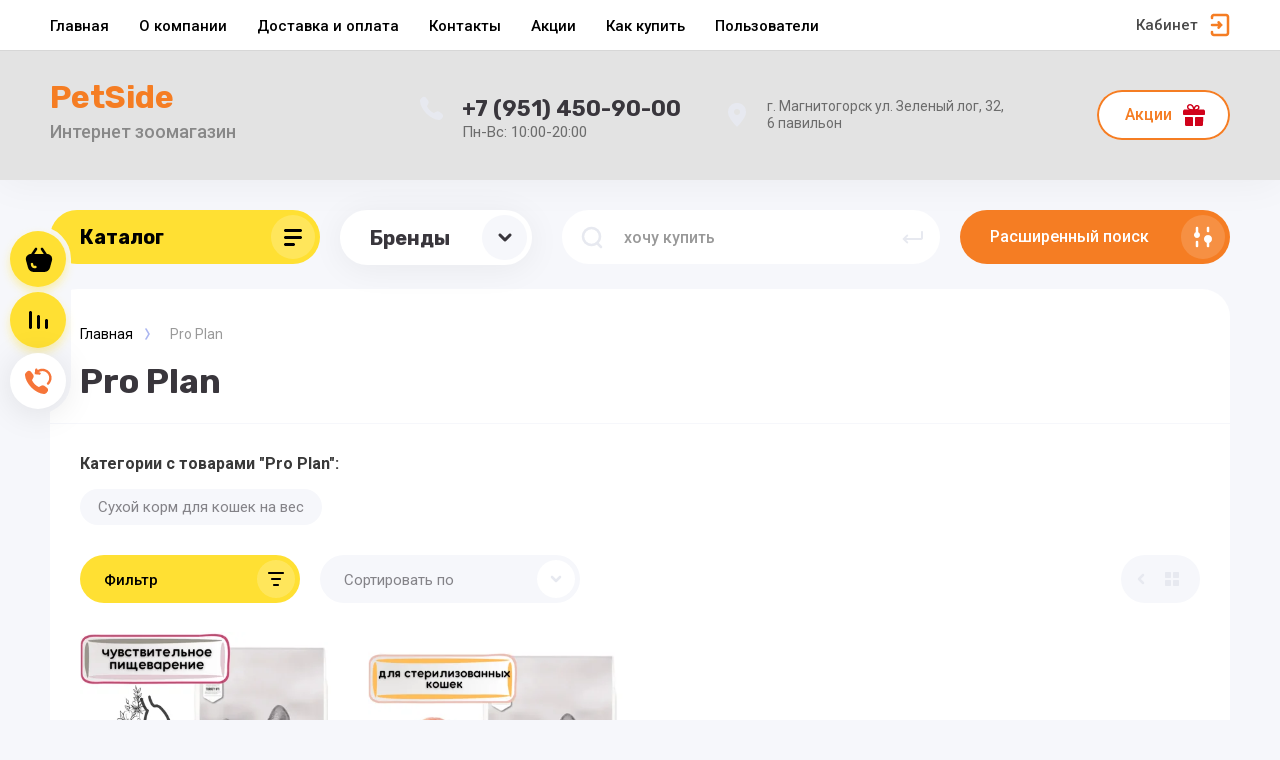

--- FILE ---
content_type: text/html; charset=utf-8
request_url: https://petside.ru/magazin/vendor/pro-plan
body_size: 25504
content:



			<!DOCTYPE html>
<html data-wf-page="5c3b598191db030be7577d33" data-wf-site="5c18c320997c256f5317756a" lang="ru">
<head>
<meta charset="utf-8">
<meta name="robots" content="all"/>
<title>Pro Plan </title>

<meta content="Webflow" name="generator">
<meta name="description" content="Pro Plan ">
<meta name="keywords" content="Pro Plan ">
<meta name="SKYPE_TOOLBAR" content="SKYPE_TOOLBAR_PARSER_COMPATIBLE">
<meta name="viewport" content="width=device-width, initial-scale=1.0, maximum-scale=1.0, user-scalable=no">
<meta name="format-detection" content="telephone=no">
<meta http-equiv="x-rim-auto-match" content="none">

<link rel="stylesheet" href="/g/libs/jqueryui/datepicker-and-slider/css/jquery-ui.css">
<link rel="stylesheet" href="/g/libs/lightgallery/v1.2.19/lightgallery.css">
<link rel="stylesheet" href="/g/libs/remodal/css/remodal.css">
<link rel="stylesheet" href="/g/libs/remodal/css/remodal-default-theme.css">

<script src="/g/libs/jquery/1.10.2/jquery.min.js"></script>

<!-- Common js -->
	<link rel="stylesheet" href="/g/css/styles_articles_tpl.css">

            <!-- 46b9544ffa2e5e73c3c971fe2ede35a5 -->
            <script src='/shared/s3/js/lang/ru.js'></script>
            <script src='/shared/s3/js/common.min.js'></script>
        <link rel='stylesheet' type='text/css' href='/shared/s3/css/calendar.css' /><link rel='stylesheet' type='text/css' href='/shared/highslide-4.1.13/highslide.min.css'/>
<script type='text/javascript' src='/shared/highslide-4.1.13/highslide-full.packed.js'></script>
<script type='text/javascript'>
hs.graphicsDir = '/shared/highslide-4.1.13/graphics/';
hs.outlineType = null;
hs.showCredits = false;
hs.lang={cssDirection:'ltr',loadingText:'Загрузка...',loadingTitle:'Кликните чтобы отменить',focusTitle:'Нажмите чтобы перенести вперёд',fullExpandTitle:'Увеличить',fullExpandText:'Полноэкранный',previousText:'Предыдущий',previousTitle:'Назад (стрелка влево)',nextText:'Далее',nextTitle:'Далее (стрелка вправо)',moveTitle:'Передвинуть',moveText:'Передвинуть',closeText:'Закрыть',closeTitle:'Закрыть (Esc)',resizeTitle:'Восстановить размер',playText:'Слайд-шоу',playTitle:'Слайд-шоу (пробел)',pauseText:'Пауза',pauseTitle:'Приостановить слайд-шоу (пробел)',number:'Изображение %1/%2',restoreTitle:'Нажмите чтобы посмотреть картинку, используйте мышь для перетаскивания. Используйте клавиши вперёд и назад'};</script>
<link rel="icon" href="/favicon.png" type="image/png">

<link rel='stylesheet' type='text/css' href='/t/images/__csspatch/2/patch.css'/>

<!--s3_require-->
<link rel="stylesheet" href="/g/basestyle/1.0.1/user/user.css" type="text/css"/>
<link rel="stylesheet" href="/g/basestyle/1.0.1/user/user.blue.css" type="text/css"/>
<script type="text/javascript" src="/g/basestyle/1.0.1/user/user.js" async></script>
<!--/s3_require-->
<!-- Common js -->

			
		
		
		
			<link rel="stylesheet" type="text/css" href="/g/shop2v2/default/css/theme.less.css">		
			<script type="text/javascript" src="/g/printme.js"></script>
		<script type="text/javascript" src="/g/shop2v2/default/js/tpl.js"></script>
		<script type="text/javascript" src="/g/shop2v2/default/js/baron.min.js"></script>
		
			<script type="text/javascript" src="/g/shop2v2/default/js/shop2.2.js"></script>
		
	<script type="text/javascript">shop2.init({"productRefs": [],"apiHash": {"getPromoProducts":"b5d6a366e913854aa19a5477c0637250","getSearchMatches":"e18bebf57bcba0fb41c059cae98db773","getFolderCustomFields":"ef13d6dea0a5b6b4aca02764ba26a097","getProductListItem":"6118e1cd5b39ee8d404e38953632824c","cartAddItem":"d733889e82b07a8c2ec7922b87e7d069","cartRemoveItem":"6ada932e1d0b1b89367144fed619a114","cartUpdate":"7c56bd62c5c1824337e9b6ae912a0de1","cartRemoveCoupon":"7c94b63baab3a953e619ffaddac966d2","cartAddCoupon":"178d6424d1a7c45e55dda82ee65b7a6c","deliveryCalc":"fda9f593dce3c6281a040c7f53f10c7b","printOrder":"6bc805245cec14f09c78df78105409fa","cancelOrder":"24794a9d097709264490dfd529fd71df","cancelOrderNotify":"9d60dd4e660ee439f22a56bcf6cf46bb","repeatOrder":"37395d126450cec28917bff9b00ca7e7","paymentMethods":"2d4ede5c1c6b14d651c263ba100dc8d2","compare":"4ada58956f878d41b2b3da07c3988537"},"hash": null,"verId": 2407140,"mode": "vendor","step": "","uri": "/magazin","IMAGES_DIR": "/d/","my": {"show_sections":false,"lazy_load_subpages":false,"price_fa_rouble":true,"buy_alias":"\u0412 \u043a\u043e\u0440\u0437\u0438\u043d\u0443","buy_mod":true,"buy_kind":true,"on_shop2_btn":true,"new_alias":"New","special_alias":"Sale"},"shop2_cart_order_payments": 3,"cf_margin_price_enabled": 0,"maps_yandex_key":"","maps_google_key":""});shop2.filter._pre_params = "&s[vendor_id]=11753100";</script>
<style type="text/css">.product-item-thumb {width: 400px;}.product-item-thumb .product-image, .product-item-simple .product-image {height: 400px;width: 400px;}.product-item-thumb .product-amount .amount-title {width: 304px;}.product-item-thumb .product-price {width: 350px;}.shop2-product .product-side-l {width: 250px;}.shop2-product .product-image {height: 250px;width: 250px;}.shop2-product .product-thumbnails li {width: 73px;height: 73px;}</style>

<!-- Custom js -->
<script src="/g/libs/timer/js/timer.js" charset="utf-8"></script>
<script src="/g/libs/jquery-match-height/0.7.2/jquery.matchHeight.min.js" charset="utf-8"></script>
<script src="/g/libs/jquery-responsive-tabs/1.6.3/jquery.responsiveTabs.min.js" charset="utf-8"></script>
<script src="/g/libs/lightgallery/v1.2.19/lightgallery.js" charset="utf-8"></script>
<script src="/g/libs/jquery-slick/1.6.0/slick.min.js" charset="utf-8"></script>
<script src="/g/libs/remodal/js/remodal.js" charset="utf-8"></script>
<script src="/g/libs/flexmenu/1.4.2/flexmenu.min.js"></script>

<script src="/g/templates/shop2/2.79.2/js/animit.js"></script>
<script src="/g/templates/shop2/2.79.2/js/waslide.js"></script>
<!-- Custom js -->


<!-- [if lt IE 9]>
<script src="https://cdnjs.cloudflare.com/ajax/libs/html5shiv/3.7.3/html5shiv.min.js" type="text/javascript"></script>
<![endif] -->

<!-- webflow -->

<script type="text/javascript">
    !function(o,c){var n=c.documentElement,t=" w-mod-";n.className+=t+"js",("ontouchstart"in o||o.DocumentTouch&&c instanceof DocumentTouch)&&(n.className+=t+"touch")}(window,document);
</script>

<!-- webflow -->


    <link rel="stylesheet" href="/g/templates/shop2/2.101.2/copy_1/themes/theme0/theme.scss.css">

	
</head>

<body class="body site">
<div class="site__wrapper">
	<div class="burger-block">
		<div class="burger-block__section">
			<div class="burger-close">&nbsp;</div>
			<div class="burger-block__menu">Меню</div>
			<div class="burger-cabinet">
				<a href="#login-form" class="top-pannel_cabinet left-pannel w-nav-link w--nav-link-open">Кабинет</a>
			</div>
			<div class="burger-folders">
				<div class="burger-title cat-title-text"><div class="burger-mob-title active">Каталог</div><div class="brands-mob-title">Бренды</div></div>
				<div class="burger-folders__body">
					<ul class="burger-folders__list menu-default">
											         					         					         					         					    					         					              					              					                   <li class="firstlevel sublevel"><a class="hasArrow" href="/magazin/folder/koshki"><span>Кошки</span></a>
					              					         					         					         					         					    					         					              					                   					                        <ul>
					                            <li class="parentItem"><a href="/magazin/folder/koshki"><span>Кошки</span></a></li>
					                    						              					              					                   <li class=""><a href="/magazin/folder/suhoj-korm-dlya-koshek-na-ves"><span>Сухой корм для кошек на вес</span></a>
					              					         					         					         					         					    					         					              					                   					                        </li>
					                        					                   					              					              					                   <li class="sublevel"><a class="hasArrow" href="/magazin/folder/kholistik-korma-1"><span>Холистик корма для кошек</span></a>
					              					         					         					         					         					    					         					              					                   					                        <ul>
					                            <li class="parentItem"><a href="/magazin/folder/kholistik-korma-1"><span>Холистик корма для кошек</span></a></li>
					                    						              					              					                   <li class=""><a href="/magazin/folder/applaws"><span>Applaws</span></a>
					              					         					         					         					         					    					         					              					                   					                        </li>
					                        					                   					              					              					                   <li class=""><a href="/magazin/folder/now-fresh"><span>NOW fresh</span></a>
					              					         					         					         					         					    					         					              					                   					                        </li>
					                        					                   					              					              					                   <li class=""><a href="/magazin/folder/primordial"><span>Primordial</span></a>
					              					         					         					         					         					    					         					              					                   					                        </li>
					                        					                             </ul></li>
					                        					                   					              					              					                   <li class="sublevel"><a class="hasArrow" href="/magazin/folder/sukhiye-korma-1"><span>Сухой корм для кошек</span></a>
					              					         					         					         					         					    					         					              					                   					                        <ul>
					                            <li class="parentItem"><a href="/magazin/folder/sukhiye-korma-1"><span>Сухой корм для кошек</span></a></li>
					                    						              					              					                   <li class=""><a href="/magazin/folder/applaws-1"><span>Applaws</span></a>
					              					         					         					         					         					    					         					              					                   					                        </li>
					                        					                   					              					              					                   <li class=""><a href="/magazin/folder/summit-1"><span>Summit</span></a>
					              					         					         					         					         					    					         					              					                   					                        </li>
					                        					                   					              					              					                   <li class=""><a href="/magazin/folder/now-fresh-1"><span>NOW fresh</span></a>
					              					         					         					         					         					    					         					              					                   					                        </li>
					                        					                   					              					              					                   <li class=""><a href="/magazin/folder/ontario"><span>ONTARIO</span></a>
					              					         					         					         					         					    					         					              					                   					                        </li>
					                        					                   					              					              					                   <li class=""><a href="/magazin/folder/royal-canin"><span>Royal Canin</span></a>
					              					         					         					         					         					    					         					              					                   					                        </li>
					                        					                   					              					              					                   <li class=""><a href="/magazin/folder/organix"><span>Organix</span></a>
					              					         					         					         					         					    					         					              					                   					                        </li>
					                        					                   					              					              					                   <li class=""><a href="/magazin/folder/smart-cat"><span>Smart Cat</span></a>
					              					         					         					         					         					    					         					              					                   					                        </li>
					                        					                   					              					              					                   <li class=""><a href="/magazin/folder/natural-greatness"><span>NATURAL Greatness</span></a>
					              					         					         					         					         					    					         					              					                   					                        </li>
					                        					                             </ul></li>
					                        					                   					              					              					                   <li class="sublevel"><a class="hasArrow" href="/magazin/folder/konservy-1"><span>Влажный корм для кошек</span></a>
					              					         					         					         					         					    					         					              					                   					                        <ul>
					                            <li class="parentItem"><a href="/magazin/folder/konservy-1"><span>Влажный корм для кошек</span></a></li>
					                    						              					              					                   <li class=""><a href="/magazin/folder/bozita"><span>Bozita</span></a>
					              					         					         					         					         					    					         					              					                   					                        </li>
					                        					                   					              					              					                   <li class=""><a href="/magazin/folder/applaws-2"><span>Applaws</span></a>
					              					         					         					         					         					    					         					              					                   					                        </li>
					                        					                   					              					              					                   <li class=""><a href="/magazin/folder/ontario-1"><span>ONTARIO</span></a>
					              					         					         					         					         					    					         					              					                   					                        </li>
					                        					                   					              					              					                   <li class=""><a href="/magazin/folder/royal-canin-1"><span>Royal canin</span></a>
					              					         					         					         					         					    					         					              					                   					                        </li>
					                        					                   					              					              					                   <li class=""><a href="/magazin/folder/organix-1"><span>Organix</span></a>
					              					         					         					         					         					    					         					              					                   					                        </li>
					                        					                   					              					              					                   <li class=""><a href="/magazin/folder/prime-ever"><span>PRIME EVER</span></a>
					              					         					         					         					         					    					         					              					                   					                        </li>
					                        					                   					              					              					                   <li class=""><a href="/magazin/folder/solid-natura"><span>Solid Natura</span></a>
					              					         					         					         					         					    					         					              					                   					                        </li>
					                        					                   					              					              					                   <li class=""><a href="/magazin/folder/smart-cat-1"><span>Smart Cat</span></a>
					              					         					         					         					         					    					         					              					                   					                        </li>
					                        					                             </ul></li>
					                        					                   					              					              					                   <li class="sublevel"><a class="hasArrow" href="/magazin/folder/veterinarnyye-diyety-1"><span>Ветеринарные диеты</span></a>
					              					         					         					         					         					    					         					              					                   					                        <ul>
					                            <li class="parentItem"><a href="/magazin/folder/veterinarnyye-diyety-1"><span>Ветеринарные диеты</span></a></li>
					                    						              					              					                   <li class=""><a href="/magazin/folder/vlazhnye-korma"><span>Влажные корма</span></a>
					              					         					         					         					         					    					         					              					                   					                        </li>
					                        					                   					              					              					                   <li class="sublevel"><a class="hasArrow" href="/magazin/folder/suhie-korma"><span>Сухие корма</span></a>
					              					         					         					         					         					    					         					              					                   					                        <ul>
					                            <li class="parentItem"><a href="/magazin/folder/suhie-korma"><span>Сухие корма</span></a></li>
					                    						              					              					                   <li class=""><a href="/magazin/folder/royal-canin-3"><span>Royal Canin</span></a>
					              					         					         					         					         					    					         					              					                   					                        </li>
					                        					                   					              					              					                   <li class=""><a href="/magazin/folder/advance"><span>Advance</span></a>
					              					         					         					         					         					    					         					              					                   					                        </li>
					                        					                   					              					              					                   <li class=""><a href="/magazin/folder/farmina"><span>Farmina</span></a>
					              					         					         					         					         					    					         					              					                   					                        </li>
					                        					                             </ul></li>
					                        					                             </ul></li>
					                        					                   					              					              					                   <li class=""><a href="/magazin/folder/lakomstva-dlya-koshek"><span>Лакомства для кошек</span></a>
					              					         					         					         					         					    					         					              					                   					                        </li>
					                        					                   					              					              					                   <li class=""><a href="/magazin/folder/napolniteli"><span>Наполнители для туалета</span></a>
					              					         					         					         					         					    					         					              					                   					                        </li>
					                        					                   					              					              					                   <li class=""><a href="/magazin/folder/lotki-sovki"><span>Лотки,совки</span></a>
					              					         					         					         					         					    					         					              					                   					                        </li>
					                        					                   					              					              					                   <li class=""><a href="/magazin/folder/igrushki-1"><span>Игрушки для кошек</span></a>
					              					         					         					         					         					    					         					              					                   					                        </li>
					                        					                   					              					              					                   <li class=""><a href="/magazin/folder/transportirovka-perenoska-1"><span>Переноски</span></a>
					              					         					         					         					         					    					         					              					                   					                        </li>
					                        					                   					              					              					                   <li class="sublevel"><a class="hasArrow" href="/magazin/folder/sredstva-po-ukhodu-1"><span>Средства по уходу</span></a>
					              					         					         					         					         					    					         					              					                   					                        <ul>
					                            <li class="parentItem"><a href="/magazin/folder/sredstva-po-ukhodu-1"><span>Средства по уходу</span></a></li>
					                    						              					              					                   <li class=""><a href="/magazin/folder/shampuni-1"><span>Шампуни</span></a>
					              					         					         					         					         					    					         					              					                   					                        </li>
					                        					                   					              					              					                   <li class=""><a href="/magazin/folder/rascheski-kogterezki-1"><span>Расчески, когтерезки</span></a>
					              					         					         					         					         					    					         					              					                   					                        </li>
					                        					                             </ul></li>
					                        					                   					              					              					                   <li class=""><a href="/magazin/folder/kogtetochki-domiki"><span>Когтеточки, комплексы</span></a>
					              					         					         					         					         					    					         					              					                   					                        </li>
					                        					                   					              					              					                   <li class=""><a href="/magazin/folder/lezhanki-domiki-1"><span>Лежанки, домики</span></a>
					              					         					         					         					         					    					         					              					                   					                        </li>
					                        					                   					              					              					                   <li class=""><a href="/magazin/folder/miski-konteynery-avtokormushki"><span>Миски</span></a>
					              					         					         					         					         					    					         					              					                   					                        </li>
					                        					                   					              					              					                   <li class=""><a href="/magazin/folder/vitaminy-dobavki-1"><span>Витамины, добавки</span></a>
					              					         					         					         					         					    					         					              					                   					                        </li>
					                        					                             </ul></li>
					                        					                   					              					              					                   <li class="firstlevel sublevel"><a class="hasArrow" href="/magazin/folder/sobaki"><span>Собаки</span></a>
					              					         					         					         					         					    					         					              					                   					                        <ul>
					                            <li class="parentItem"><a href="/magazin/folder/sobaki"><span>Собаки</span></a></li>
					                    						              					              					                   <li class=""><a href="/magazin/folder/suhoj-korm-dlya-sobak-na-ves"><span>Сухой корм для собак на вес</span></a>
					              					         					         					         					         					    					         					              					                   					                        </li>
					                        					                   					              					              					                   <li class="sublevel"><a class="hasArrow" href="/magazin/folder/kholistik-korma"><span>Холистик корма для собак</span></a>
					              					         					         					         					         					    					         					              					                   					                        <ul>
					                            <li class="parentItem"><a href="/magazin/folder/kholistik-korma"><span>Холистик корма для собак</span></a></li>
					                    						              					              					                   <li class=""><a href="/magazin/folder/now-fresh-2"><span>NOW FRESH</span></a>
					              					         					         					         					         					    					         					              					                   					                        </li>
					                        					                   					              					              					                   <li class=""><a href="/magazin/folder/barking-heads"><span>Barking Heads</span></a>
					              					         					         					         					         					    					         					              					                   					                        </li>
					                        					                   					              					              					                   <li class=""><a href="/magazin/folder/grandorf"><span>GRANDORF</span></a>
					              					         					         					         					         					    					         					              					                   					                        </li>
					                        					                   					              					              					                   <li class=""><a href="/magazin/folder/one-only"><span>ONE&amp;ONLY</span></a>
					              					         					         					         					         					    					         					              					                   					                        </li>
					                        					                   					              					              					                   <li class=""><a href="/magazin/folder/platinum"><span>PLATINUM</span></a>
					              					         					         					         					         					    					         					              					                   					                        </li>
					                        					                             </ul></li>
					                        					                   					              					              					                   <li class="sublevel"><a class="hasArrow" href="/magazin/folder/sukhiye-korma"><span>Сухой корм для собак</span></a>
					              					         					         					         					         					    					         					              					                   					                        <ul>
					                            <li class="parentItem"><a href="/magazin/folder/sukhiye-korma"><span>Сухой корм для собак</span></a></li>
					                    						              					              					                   <li class=""><a href="/magazin/folder/royal-canin-2"><span>Royal Canin</span></a>
					              					         					         					         					         					    					         					              					                   					                        </li>
					                        					                   					              					              					                   <li class=""><a href="/magazin/folder/franks-progold"><span>Frank's ProGold</span></a>
					              					         					         					         					         					    					         					              					                   					                        </li>
					                        					                   					              					              					                   <li class=""><a href="/magazin/folder/go-5"><span>GO!</span></a>
					              					         					         					         					         					    					         					              					                   					                        </li>
					                        					                   					              					              					                   <li class=""><a href="/magazin/folder/now-fresh-3"><span>NOW FRESH</span></a>
					              					         					         					         					         					    					         					              					                   					                        </li>
					                        					                   					              					              					                   <li class=""><a href="/magazin/folder/organix-3"><span>Organix</span></a>
					              					         					         					         					         					    					         					              					                   					                        </li>
					                        					                   					              					              					                   <li class=""><a href="/magazin/folder/nero-gold-2"><span>NERO GOLD</span></a>
					              					         					         					         					         					    					         					              					                   					                        </li>
					                        					                   					              					              					                   <li class=""><a href="/magazin/folder/barking-heads-4"><span>Barking Heads</span></a>
					              					         					         					         					         					    					         					              					                   					                        </li>
					                        					                             </ul></li>
					                        					                   					              					              					                   <li class="sublevel"><a class="hasArrow" href="/magazin/folder/konservy"><span>Влажный корм для собак</span></a>
					              					         					         					         					         					    					         					              					                   					                        <ul>
					                            <li class="parentItem"><a href="/magazin/folder/konservy"><span>Влажный корм для собак</span></a></li>
					                    						              					              					                   <li class=""><a href="/magazin/folder/nero-gold-1"><span>Nero Gold</span></a>
					              					         					         					         					         					    					         					              					                   					                        </li>
					                        					                   					              					              					                   <li class=""><a href="/magazin/folder/ontario-2"><span>ONTARIO</span></a>
					              					         					         					         					         					    					         					              					                   					                        </li>
					                        					                   					              					              					                   <li class=""><a href="/magazin/folder/organix-2"><span>Organix</span></a>
					              					         					         					         					         					    					         					              					                   					                        </li>
					                        					                   					              					              					                   <li class=""><a href="/magazin/folder/barking-heads-3"><span>Barking heads</span></a>
					              					         					         					         					         					    					         					              					                   					                        </li>
					                        					                   					              					              					                   <li class=""><a href="/magazin/folder/solid-natura-1"><span>Solid Natura</span></a>
					              					         					         					         					         					    					         					              					                   					                        </li>
					                        					                             </ul></li>
					                        					                   					              					              					                   <li class=""><a href="/magazin/folder/veterinarnyye-diyety"><span>Ветеринарные диеты</span></a>
					              					         					         					         					         					    					         					              					                   					                        </li>
					                        					                   					              					              					                   <li class=""><a href="/magazin/folder/lakomstva-dlya-sobak"><span>Лакомства для собак</span></a>
					              					         					         					         					         					    					         					              					                   					                        </li>
					                        					                   					              					              					                   <li class=""><a href="/magazin/folder/igrushki"><span>Игрушки для собак</span></a>
					              					         					         					         					         					    					         					              					                   					                        </li>
					                        					                   					              					              					                   <li class=""><a href="/magazin/folder/transportirovka-perenoska"><span>Транспортировка, переноска</span></a>
					              					         					         					         					         					    					         					              					                   					                        </li>
					                        					                   					              					              					                   <li class="sublevel"><a class="hasArrow" href="/magazin/folder/sredstva-po-ukhodu"><span>Средства по уходу</span></a>
					              					         					         					         					         					    					         					              					                   					                        <ul>
					                            <li class="parentItem"><a href="/magazin/folder/sredstva-po-ukhodu"><span>Средства по уходу</span></a></li>
					                    						              					              					                   <li class=""><a href="/magazin/folder/shampuni"><span>Шампуни</span></a>
					              					         					         					         					         					    					         					              					                   					                        </li>
					                        					                   					              					              					                   <li class=""><a href="/magazin/folder/rascheski-kogterezki"><span>Расчески, когтерезки</span></a>
					              					         					         					         					         					    					         					              					                   					                        </li>
					                        					                             </ul></li>
					                        					                   					              					              					                   <li class="sublevel"><a class="hasArrow" href="/magazin/folder/aksessuary"><span>Амуниция</span></a>
					              					         					         					         					         					    					         					              					                   					                        <ul>
					                            <li class="parentItem"><a href="/magazin/folder/aksessuary"><span>Амуниция</span></a></li>
					                    						              					              					                   <li class=""><a href="/magazin/folder/povadki"><span>Рулетки</span></a>
					              					         					         					         					         					    					         					              					                   					                        </li>
					                        					                   					              					              					                   <li class=""><a href="/magazin/folder/osheyniki"><span>Ошейники</span></a>
					              					         					         					         					         					    					         					              					                   					                        </li>
					                        					                   					              					              					                   <li class=""><a href="/magazin/folder/shleyki"><span>Шлейки</span></a>
					              					         					         					         					         					    					         					              					                   					                        </li>
					                        					                   					              					              					                   <li class=""><a href="/magazin/folder/komplekty"><span>Комплекты</span></a>
					              					         					         					         					         					    					         					              					                   					                        </li>
					                        					                   					              					              					                   <li class=""><a href="/magazin/folder/bantiki-ozherelya"><span>Бантики, ожерелья</span></a>
					              					         					         					         					         					    					         					              					                   					                        </li>
					                        					                   					              					              					                   <li class=""><a href="/magazin/folder/povodki"><span>Поводки</span></a>
					              					         					         					         					         					    					         					              					                   					                        </li>
					                        					                   					              					              					                   <li class=""><a href="/magazin/folder/karabiny"><span>Карабины</span></a>
					              					         					         					         					         					    					         					              					                   					                        </li>
					                        					                   					              					              					                   <li class=""><a href="/magazin/folder/namordniki"><span>Намордники</span></a>
					              					         					         					         					         					    					         					              					                   					                        </li>
					                        					                             </ul></li>
					                        					                   					              					              					                   <li class=""><a href="/magazin/folder/lezhanki-domiki"><span>Лежанки, домики</span></a>
					              					         					         					         					         					    					         					              					                   					                        </li>
					                        					                   					              					              					                   <li class=""><a href="/magazin/folder/pelenki-tualety"><span>Пеленки, туалеты</span></a>
					              					         					         					         					         					    					         					              					                   					                        </li>
					                        					                   					              					              					                   <li class=""><a href="/magazin/folder/miski-konteynery-avtokormushki-1"><span>Миски, контейнеры, автокормушки</span></a>
					              					         					         					         					         					    					         					              					                   					                        </li>
					                        					                   					              					              					                   <li class=""><a href="/magazin/folder/vitaminy-dobavki"><span>Витамины, добавки</span></a>
					              					         					         					         					         					    					         					              					                   					                        </li>
					                        					                   					              					              					                   <li class=""><a href="/magazin/folder/obuv"><span>Обувь</span></a>
					              					         					         					         					         					    					         					              					                   					                        </li>
					                        					                   					              					              					                   <li class=""><a href="/magazin/folder/odezhda"><span>Одежда</span></a>
					              					         					         					         					         					    					         					              					                   					                        </li>
					                        					                             </ul></li>
					                        					                   					              					              					                   <li class="firstlevel sublevel"><a class="hasArrow" href="/magazin/folder/ptitsy"><span>Птицы</span></a>
					              					         					         					         					         					    					         					              					                   					                        <ul>
					                            <li class="parentItem"><a href="/magazin/folder/ptitsy"><span>Птицы</span></a></li>
					                    						              					              					                   <li class=""><a href="/magazin/folder/sukhoy-korm"><span>Корм для птиц</span></a>
					              					         					         					         					         					    					         					              					                   					                        </li>
					                        					                   					              					              					                   <li class=""><a href="/magazin/folder/aksessuary-2"><span>Прочее</span></a>
					              					         					         					         					         					    					         					              					                   					                        </li>
					                        					                             </ul></li>
					                        					                   					              					              					                   <li class="firstlevel sublevel"><a class="hasArrow" href="/magazin/folder/gryzuny"><span>Грызуны</span></a>
					              					         					         					         					         					    					         					              					                   					                        <ul>
					                            <li class="parentItem"><a href="/magazin/folder/gryzuny"><span>Грызуны</span></a></li>
					                    						              					              					                   <li class=""><a href="/magazin/folder/korm-dlya-gryzunov"><span>Корм для грызунов</span></a>
					              					         					         					         					         					    					         					              					                   					                        </li>
					                        					                   					              					              					                   <li class=""><a href="/magazin/folder/igrushki-2"><span>Прочее</span></a>
					              					         					         					         					         					    					    					         </li></ul>
					    					    </li>
					</ul>
				</div>
			</div>
			
		</div>
	</div>
	
	<div class="mobile-menu">
		<div class="mobile-menu__inner">
			<div class="mobile-menu__back">&nbsp;</div>
			<div class="mobile-menu__title">Меню</div>
			<div class="burger-navigation">
								    <ul class="burger-navigation__list menu-default">
										              				              				                   <li class="firstlevel"><a href="/"><span>Главная</span></a>
				              					         					         					         					    				              				                   				                        </li>
				                        				                   				              				              				                   <li class="firstlevel"><a href="/o-kompanii"><span>О компании</span></a>
				              					         					         					         					    				              				                   				                        </li>
				                        				                   				              				              				                   <li class="firstlevel"><a href="/dostavka-i-oplata"><span>Доставка и оплата</span></a>
				              					         					         					         					    				              				                   				                        </li>
				                        				                   				              				              				                   <li class="firstlevel"><a href="/kontakty"><span>Контакты</span></a>
				              					         					         					         					    				              				                   				                        </li>
				                        				                   				              				              				                   <li class="firstlevel"><a href="/akcii"><span>Акции</span></a>
				              					         					         					         					    				              				                   				                        </li>
				                        				                   				              				              				                   <li class="firstlevel"><a href="/kak-kupit"><span>Как купить</span></a>
				              					         					         					         					    				              				                   				                        </li>
				                        				                   				              				              				                   <li class="firstlevel"><a href="/users"><span>Пользователи</span></a>
				              					         					         					         					    					    					    </li>
					</ul>
							</div>
		</div>
	</div>
	
	<div class="left-fixed-panel">
		<div class="left-fixed-panel__inner">
			
			<div class="left-fixed-panel__body">
				<div class="left-fixed-panel__body-bg">
															<a href="/magazin/cart" class="left-fixed-panel__cart">
						<div class="left-fixed-panel__cart-amount">0</div>
						<div class="left-fixed-panel__cart-inner">
							<div class="left-fixed-panel__cart-icon">&nbsp;</div>
							<div class="left-fixed-panel__cart-text">Корзина</div>
						</div>
					</a>
					
							            	<a href="/magazin/compare" target="_blank" class="left-fixed-panel__compare compare-block">
		            		<span class="left-fixed-panel__compare-amount compare-amount">0</span>
							<span class="left-fixed-panel__compare-inner">
								<span class="left-fixed-panel__compare-icon">&nbsp;</span>	
								<span class="left-fixed-panel__compare-text">Сравнение</span>	
							</span>
						</a>
										
											<div class="left-fixed-panel__form" data-remodal-target="call_form">
							<div class="left-fixed-panel__form-inner">
								<div class="left-fixed-panel__form-icon">&nbsp;</div>
								<div class="left-fixed-panel__form-text">Обратный звонок</div>
							</div>
						</div>
									</div>
				<a href="#top-pannel" class="left-fixed-panel__up-btn">&nbsp;</a>
			</div>
			
		</div>
	</div>
	
    <header class="site-hedaer">
        <div class="header">
        		        				            <div data-collapse="medium" data-animation="over-left" data-duration="400" id="top-pannel" data-doc-height="1" data-no-scroll="1" class="top-pannel w-nav">
            	
            	<div class="top-pannel__inner has_compare">
	                <div class="top-pannel__cont-btn">
	                    <div class="cont-icon" data-remodal-target="call_form">&nbsp;</div>
	                </div>
	                <div class="top-pannel__cart">
	                								                    <a href="/magazin/cart" class="cart-icon mobile"><span class="cart_amount">0</span></a>
	                </div>
	                		                <div class="top-pannel__compare compare-block">
		                    <a href="/magazin/compare" target="_blank" class="compare-icon"><span class="compare_amount compare-amount">0</span></a>
		                </div>
	                	                
	                <div class="width-container-top w-container">
	                    <div class="burger-btn">&nbsp;</div>
	                    <nav role="navigation" class="nav-menu w-hidden-tiny w-nav-menu">
	                        <div class="nav-menu__wrap">
	                            								    <ul class="top-menu__wrap menu-default">
								        								
								            								
								            								                <li class=" opened"><a class="top-menu__link w-nav-link" href="/"><span>Главная</span></a>
								            								            								
								        								
								            								                								                        </li>
								                    								                								            								
								            								                <li class=""><a class="top-menu__link w-nav-link" href="/o-kompanii"><span>О компании</span></a>
								            								            								
								        								
								            								                								                        </li>
								                    								                								            								
								            								                <li class=""><a class="top-menu__link w-nav-link" href="/dostavka-i-oplata"><span>Доставка и оплата</span></a>
								            								            								
								        								
								            								                								                        </li>
								                    								                								            								
								            								                <li class=""><a class="top-menu__link w-nav-link" href="/kontakty"><span>Контакты</span></a>
								            								            								
								        								
								            								                								                        </li>
								                    								                								            								
								            								                <li class=""><a class="top-menu__link w-nav-link" href="/akcii"><span>Акции</span></a>
								            								            								
								        								
								            								                								                        </li>
								                    								                								            								
								            								                <li class=""><a class="top-menu__link w-nav-link" href="/kak-kupit"><span>Как купить</span></a>
								            								            								
								        								
								            								                								                        </li>
								                    								                								            								
								            								                <li class=""><a class="top-menu__link w-nav-link" href="/users"><span>Пользователи</span></a>
								            								            								
								        								        </li>
								    </ul>
								    									                        </div>
	                    </nav>
	                    <a href="#login-form" class="top-pannel_cabinet w-button">Кабинет</a>
	                    <div class="remodal" data-remodal-id="login-form" role="dialog">
							<button data-remodal-action="close" class="close-button"><span>Закрыть</span></button>
							<div class="shop2-block login-form ">
	<div class="block-title">
		Кабинет
	</div>
	<div class="block-body">
		
			<form method="post" action="/users">
				<input type="hidden" name="mode" value="login" />

				<div class="row login tpl-field">
					<input placeholder="Логин" type="text" name="login" id="login" tabindex="1" value="" />
				</div>
				<div class="row tpl-field">
					<input placeholder="Пароль" type="password" name="password" id="password" tabindex="2" value="" />
				</div>

				<div class="login-btns">
					<div class="login-btns__enter">
						<button type="submit" class="btn-style" tabindex="3">Войти</button>
					</div>
					<div class="login-btns__in">
						<a href="/users/forgot_password" class="forgot">Забыли пароль?</a><br/>
						<a href="/users/register" class="register">Регистрация</a>
					</div>
				</div>
			<re-captcha data-captcha="recaptcha"
     data-name="captcha"
     data-sitekey="6LcYvrMcAAAAAKyGWWuW4bP1De41Cn7t3mIjHyNN"
     data-lang="ru"
     data-rsize="invisible"
     data-type="image"
     data-theme="light"></re-captcha></form>
			
							<div class="g-auth__row g-auth__social-min">
										



				
						<div class="g-form-field__title"><b>Также Вы можете войти через:</b></div>
			<div class="g-social">
																												<div class="g-social__row">
								<a href="/users/hauth/start/vkontakte?return_url=/magazin/vendor/pro-plan" class="g-social__item g-social__item--vk-large" rel="nofollow">Vkontakte</a>
							</div>
																																						<!--noindex-->
							<a href="/users/hauth/start/yandex?return_url=/magazin/vendor/pro-plan" class="g-social__item g-social__item--ya" rel="nofollow">Yandex</a>
						<!--/noindex-->
																
			</div>
			
		
	
			<div class="g-auth__personal-note">
									
			
							Я выражаю <a href="/users/agreement" target="_blank">согласие на передачу и обработку персональных данных</a> в соответствии с <a href="/users/policy" target="_blank">политикой конфиденциальности</a>
					</div>
					</div>
			
		
	</div>
</div>						</div>
	                </div>
                </div>
                
            </div>
            <div class="company-info">
                <div class="width-container head">
                    <div class="company-info__left">
                    	                    		                        <div class="site-name">
	                        			                            <div class="site-name site-name-wizzad">
		                                <a href="https://petside.ru" class="site-name-link">PetSide</a>
		                            </div>
	                            	                            	                            	<div class="desc site-desc">Интернет зоомагазин</div>
	                           		                        </div>
                                            </div>
                    <div class="company-info__right">
                    		                        <div class="contacts">
	                            <div class="contacts-inner">
	                                <div class="phone-item">
	                                													                                    		<a href="tel:+79514509000" class="phone">+7 (951) 450-90-00</a>
	                                    		                                   		                                   		                                </div>
	                                	                                	<div class="schedule">Пн-Вс: 10:00-20:00</div>
	                                	                            </div>
	                        </div>
                                                                        	<div class="address">г. Магнитогорск ул. Зеленый лог, 32, 6 павильон</div>
                                                	                        <div class="recall-btn__wrap">
	                            <a href="/akcii" class="btn-style-2">Акции</a>
	                        </div>
                                            </div>
                </div>
            </div>
        </div> <!-- .header -->
    </header>
    
    	    <div class="remodal" data-remodal-id="call_form" role="dialog">
			<button data-remodal-action="close" class="close-button"><span>Закрыть</span></button>
					        <div class="popup-contacts">
		    				                <div><a href="tel:+79514509000">+7 (951) 450-90-00</a></div>
		            		            		            	<div class="popup-contacts__time">Пн-Вс: 10:00-20:00</div>
		            		        </div>
		    		    		    	<div class="popup-address">г. Магнитогорск ул. Зеленый лог, 32, 6 павильон</div>
		    			
                        	
	    
        
    <div class="tpl-anketa" data-api-url="/-/x-api/v1/public/?method=form/postform&param[form_id]=2478900" data-api-type="form">
    		    			    	<div class="tpl-anketa__left">
		        	<div class="tpl-anketa__title">Обратный звонок</div>
		        			        </div>
	                        <div class="tpl-anketa__right">
	        	            <form method="post" action="/" data-s3-anketa-id="2478900">
	                <input type="hidden" name="param[placeholdered_fields]" value="1" />
	                <input type="hidden" name="form_id" value="2478900">
	                	                	                <input type="hidden" name="param[hide_title]" value="" />
	                <input type="hidden" name="param[product_name]" value="" />
                	<input type="hidden" name="param[product_link]" value="https://" />
                	<input type="hidden" name="param[policy_checkbox]" value="" />
                	<input type="hidden" name="param[has_span_button]" value="" />
	                <input type="hidden" name="tpl" value="global:shop2.form.minimal.tpl">
	                		                		                    		                        <div class="tpl-field type-text">
		                            		                            
		                            		                            <div class="field-value">
		                                		                                		                                    <input type="text" 
		                                    	 
			                                    size="30" 
			                                    maxlength="100" 
			                                    value="" 
			                                    name="d[0]" 
			                                    placeholder="Имя" 
		                                    />
		                                		                                
		                                		                            </div>
		                        </div>
		                    		                		                    		                        <div class="tpl-field type-text field-required last-inline">
		                            		                            
		                            		                            <div class="field-value">
		                                		                                		                                    <input type="text" 
		                                    	 required  
			                                    size="30" 
			                                    maxlength="100" 
			                                    value="" 
			                                    name="d[1]" 
			                                    placeholder="Телефон *" 
		                                    />
		                                		                                
		                                		                            </div>
		                        </div>
		                    		                	
	        			        		
	                	
	                <div class="tpl-field tpl-field-button">
	                    <button type="submit" class="tpl-form-button">Отправить</button>
	                </div>
	
	            <re-captcha data-captcha="recaptcha"
     data-name="captcha"
     data-sitekey="6LcYvrMcAAAAAKyGWWuW4bP1De41Cn7t3mIjHyNN"
     data-lang="ru"
     data-rsize="invisible"
     data-type="image"
     data-theme="light"></re-captcha></form>
	            
	        		        	
	                </div>
    </div>
		</div>
	    
    <div class="site-container">
        <div class="site-container__inner">
            <div class="top-block inner_block">
                <div class="width-container">
                    <div class="top-block_left">
                        <div class="cat-wrap">
                            
                            <div class="cat">
                                <div class="cat-title inner">
                                    <div class="cat-title-text">Каталог</div>
                                    <div class="cat-title-icon"></div>
                                </div>
                                								    <nav class="shop-folders-wrap inner">
								        <ul class="cat-list w-list-unstyled menu-default">
								            								                								            								                								
								                    								
								                    								                        <li class="cat-item has">
								                            <a class="cat-item_link sublevels" href="/magazin/folder/koshki">
								                                									                                <span class="cat-item__pic">
									                                										                                		<svg width="20" height="20" viewBox="0 0 20 20" fill="none" xmlns="http://www.w3.org/2000/svg">
<path opacity="0.9" fill-rule="evenodd" clip-rule="evenodd" d="M2.36083 0C3.74578 0.843371 4.70091 1.68674 5.10684 2.77108C8.6886 0.819274 12.4375 1.85542 14.5866 2.93975C15.3745 1.78313 15.8521 1.3253 17.7146 0.530119C29.6777 26.2168 -9.81714 26.9397 2.36083 0Z" fill="#39363C"/>
</svg>

									                                										                                </span>
								                                								                                <span class="cat-item__title">Кошки</span>
								                            </a>
								                    								
								                    								
								                								            								                								
								                    								                        								                            <ul>
								                        								                    								
								                    								                        <li class="">
								                            <a class="cat-item_link" href="/magazin/folder/suhoj-korm-dlya-koshek-na-ves">
								                                Сухой корм для кошек на вес
								                            </a>
								                    								
								                    								
								                								            								                								
								                    								                        								                            </li>
								                            								                        								                    								
								                    								                        <li class="has">
								                            <a class="cat-item_link sublevels" href="/magazin/folder/kholistik-korma-1">
								                                Холистик корма для кошек
								                            </a>
								                    								
								                    								
								                								            								                								
								                    								                        								                            <ul>
								                        								                    								
								                    								                        <li class="">
								                            <a class="cat-item_link" href="/magazin/folder/applaws">
								                                Applaws
								                            </a>
								                    								
								                    								
								                								            								                								
								                    								                        								                            </li>
								                            								                        								                    								
								                    								                        <li class="">
								                            <a class="cat-item_link" href="/magazin/folder/now-fresh">
								                                NOW fresh
								                            </a>
								                    								
								                    								
								                								            								                								
								                    								                        								                            </li>
								                            								                        								                    								
								                    								                        <li class="">
								                            <a class="cat-item_link" href="/magazin/folder/primordial">
								                                Primordial
								                            </a>
								                    								
								                    								
								                								            								                								
								                    								                        								                            </li>
								                            								                                </ul>
								                                </li>
								                            								                        								                    								
								                    								                        <li class="has">
								                            <a class="cat-item_link sublevels" href="/magazin/folder/sukhiye-korma-1">
								                                Сухой корм для кошек
								                            </a>
								                    								
								                    								
								                								            								                								
								                    								                        								                            <ul>
								                        								                    								
								                    								                        <li class="">
								                            <a class="cat-item_link" href="/magazin/folder/applaws-1">
								                                Applaws
								                            </a>
								                    								
								                    								
								                								            								                								
								                    								                        								                            </li>
								                            								                        								                    								
								                    								                        <li class="">
								                            <a class="cat-item_link" href="/magazin/folder/summit-1">
								                                Summit
								                            </a>
								                    								
								                    								
								                								            								                								
								                    								                        								                            </li>
								                            								                        								                    								
								                    								                        <li class="">
								                            <a class="cat-item_link" href="/magazin/folder/now-fresh-1">
								                                NOW fresh
								                            </a>
								                    								
								                    								
								                								            								                								
								                    								                        								                            </li>
								                            								                        								                    								
								                    								                        <li class="">
								                            <a class="cat-item_link" href="/magazin/folder/ontario">
								                                ONTARIO
								                            </a>
								                    								
								                    								
								                								            								                								
								                    								                        								                            </li>
								                            								                        								                    								
								                    								                        <li class="">
								                            <a class="cat-item_link" href="/magazin/folder/royal-canin">
								                                Royal Canin
								                            </a>
								                    								
								                    								
								                								            								                								
								                    								                        								                            </li>
								                            								                        								                    								
								                    								                        <li class="">
								                            <a class="cat-item_link" href="/magazin/folder/organix">
								                                Organix
								                            </a>
								                    								
								                    								
								                								            								                								
								                    								                        								                            </li>
								                            								                        								                    								
								                    								                        <li class="">
								                            <a class="cat-item_link" href="/magazin/folder/smart-cat">
								                                Smart Cat
								                            </a>
								                    								
								                    								
								                								            								                								
								                    								                        								                            </li>
								                            								                        								                    								
								                    								                        <li class="">
								                            <a class="cat-item_link" href="/magazin/folder/natural-greatness">
								                                NATURAL Greatness
								                            </a>
								                    								
								                    								
								                								            								                								
								                    								                        								                            </li>
								                            								                                </ul>
								                                </li>
								                            								                        								                    								
								                    								                        <li class="has">
								                            <a class="cat-item_link sublevels" href="/magazin/folder/konservy-1">
								                                Влажный корм для кошек
								                            </a>
								                    								
								                    								
								                								            								                								
								                    								                        								                            <ul>
								                        								                    								
								                    								                        <li class="">
								                            <a class="cat-item_link" href="/magazin/folder/bozita">
								                                Bozita
								                            </a>
								                    								
								                    								
								                								            								                								
								                    								                        								                            </li>
								                            								                        								                    								
								                    								                        <li class="">
								                            <a class="cat-item_link" href="/magazin/folder/applaws-2">
								                                Applaws
								                            </a>
								                    								
								                    								
								                								            								                								
								                    								                        								                            </li>
								                            								                        								                    								
								                    								                        <li class="">
								                            <a class="cat-item_link" href="/magazin/folder/ontario-1">
								                                ONTARIO
								                            </a>
								                    								
								                    								
								                								            								                								
								                    								                        								                            </li>
								                            								                        								                    								
								                    								                        <li class="">
								                            <a class="cat-item_link" href="/magazin/folder/royal-canin-1">
								                                Royal canin
								                            </a>
								                    								
								                    								
								                								            								                								
								                    								                        								                            </li>
								                            								                        								                    								
								                    								                        <li class="">
								                            <a class="cat-item_link" href="/magazin/folder/organix-1">
								                                Organix
								                            </a>
								                    								
								                    								
								                								            								                								
								                    								                        								                            </li>
								                            								                        								                    								
								                    								                        <li class="">
								                            <a class="cat-item_link" href="/magazin/folder/prime-ever">
								                                PRIME EVER
								                            </a>
								                    								
								                    								
								                								            								                								
								                    								                        								                            </li>
								                            								                        								                    								
								                    								                        <li class="">
								                            <a class="cat-item_link" href="/magazin/folder/solid-natura">
								                                Solid Natura
								                            </a>
								                    								
								                    								
								                								            								                								
								                    								                        								                            </li>
								                            								                        								                    								
								                    								                        <li class="">
								                            <a class="cat-item_link" href="/magazin/folder/smart-cat-1">
								                                Smart Cat
								                            </a>
								                    								
								                    								
								                								            								                								
								                    								                        								                            </li>
								                            								                                </ul>
								                                </li>
								                            								                        								                    								
								                    								                        <li class="has">
								                            <a class="cat-item_link sublevels" href="/magazin/folder/veterinarnyye-diyety-1">
								                                Ветеринарные диеты
								                            </a>
								                    								
								                    								
								                								            								                								
								                    								                        								                            <ul>
								                        								                    								
								                    								                        <li class="">
								                            <a class="cat-item_link" href="/magazin/folder/vlazhnye-korma">
								                                Влажные корма
								                            </a>
								                    								
								                    								
								                								            								                								
								                    								                        								                            </li>
								                            								                        								                    								
								                    								                        <li class="has">
								                            <a class="cat-item_link sublevels" href="/magazin/folder/suhie-korma">
								                                Сухие корма
								                            </a>
								                    								
								                    								
								                								            								                								
								                    								                        								                            <ul>
								                        								                    								
								                    								                        <li class="">
								                            <a class="cat-item_link" href="/magazin/folder/royal-canin-3">
								                                Royal Canin
								                            </a>
								                    								
								                    								
								                								            								                								
								                    								                        								                            </li>
								                            								                        								                    								
								                    								                        <li class="">
								                            <a class="cat-item_link" href="/magazin/folder/advance">
								                                Advance
								                            </a>
								                    								
								                    								
								                								            								                								
								                    								                        								                            </li>
								                            								                        								                    								
								                    								                        <li class="">
								                            <a class="cat-item_link" href="/magazin/folder/farmina">
								                                Farmina
								                            </a>
								                    								
								                    								
								                								            								                								
								                    								                        								                            </li>
								                            								                                </ul>
								                                </li>
								                            								                                </ul>
								                                </li>
								                            								                        								                    								
								                    								                        <li class="">
								                            <a class="cat-item_link" href="/magazin/folder/lakomstva-dlya-koshek">
								                                Лакомства для кошек
								                            </a>
								                    								
								                    								
								                								            								                								
								                    								                        								                            </li>
								                            								                        								                    								
								                    								                        <li class="">
								                            <a class="cat-item_link" href="/magazin/folder/napolniteli">
								                                Наполнители для туалета
								                            </a>
								                    								
								                    								
								                								            								                								
								                    								                        								                            </li>
								                            								                        								                    								
								                    								                        <li class="">
								                            <a class="cat-item_link" href="/magazin/folder/lotki-sovki">
								                                Лотки,совки
								                            </a>
								                    								
								                    								
								                								            								                								
								                    								                        								                            </li>
								                            								                        								                    								
								                    								                        <li class="">
								                            <a class="cat-item_link" href="/magazin/folder/igrushki-1">
								                                Игрушки для кошек
								                            </a>
								                    								
								                    								
								                								            								                								
								                    								                        								                            </li>
								                            								                        								                    								
								                    								                        <li class="">
								                            <a class="cat-item_link" href="/magazin/folder/transportirovka-perenoska-1">
								                                Переноски
								                            </a>
								                    								
								                    								
								                								            								                								
								                    								                        								                            </li>
								                            								                        								                    								
								                    								                        <li class="has">
								                            <a class="cat-item_link sublevels" href="/magazin/folder/sredstva-po-ukhodu-1">
								                                Средства по уходу
								                            </a>
								                    								
								                    								
								                								            								                								
								                    								                        								                            <ul>
								                        								                    								
								                    								                        <li class="">
								                            <a class="cat-item_link" href="/magazin/folder/shampuni-1">
								                                Шампуни
								                            </a>
								                    								
								                    								
								                								            								                								
								                    								                        								                            </li>
								                            								                        								                    								
								                    								                        <li class="">
								                            <a class="cat-item_link" href="/magazin/folder/rascheski-kogterezki-1">
								                                Расчески, когтерезки
								                            </a>
								                    								
								                    								
								                								            								                								
								                    								                        								                            </li>
								                            								                                </ul>
								                                </li>
								                            								                        								                    								
								                    								                        <li class="">
								                            <a class="cat-item_link" href="/magazin/folder/kogtetochki-domiki">
								                                Когтеточки, комплексы
								                            </a>
								                    								
								                    								
								                								            								                								
								                    								                        								                            </li>
								                            								                        								                    								
								                    								                        <li class="">
								                            <a class="cat-item_link" href="/magazin/folder/lezhanki-domiki-1">
								                                Лежанки, домики
								                            </a>
								                    								
								                    								
								                								            								                								
								                    								                        								                            </li>
								                            								                        								                    								
								                    								                        <li class="">
								                            <a class="cat-item_link" href="/magazin/folder/miski-konteynery-avtokormushki">
								                                Миски
								                            </a>
								                    								
								                    								
								                								            								                								
								                    								                        								                            </li>
								                            								                        								                    								
								                    								                        <li class="">
								                            <a class="cat-item_link" href="/magazin/folder/vitaminy-dobavki-1">
								                                Витамины, добавки
								                            </a>
								                    								
								                    								
								                								            								                								
								                    								                        								                            </li>
								                            								                                </ul>
								                                </li>
								                            								                        								                    								
								                    								                        <li class="cat-item has">
								                            <a class="cat-item_link sublevels" href="/magazin/folder/sobaki">
								                                									                                <span class="cat-item__pic">
									                                										                                		<svg width="20" height="26" viewBox="0 0 20 26" fill="none" xmlns="http://www.w3.org/2000/svg">
<path opacity="0.9" fill-rule="evenodd" clip-rule="evenodd" d="M19.0555 11.0541C18.9707 15.1538 16.6276 19.4717 12.9118 17.7006C8.72748 15.7025 11.9075 20.7157 12.0993 22.879C12.4132 26.7782 1.37367 26.2259 0.456575 21.3865C-1.25981 12.5508 2.2741 4.28977 4.25973 0C5.74174 1.44619 6.38792 3.16109 6.42797 4.74101C7.11985 2.97497 8.5435 1.27315 10.1235 0.546752C10.1331 0.57982 10.2374 3.69716 10.6714 4.9349C11.1728 6.4041 16.22 7.2857 17.8407 7.13791C20.8696 6.86582 20.1499 10.481 19.0555 11.0541Z" fill="#39363C"/>
</svg>

									                                										                                </span>
								                                								                                <span class="cat-item__title">Собаки</span>
								                            </a>
								                    								
								                    								
								                								            								                								
								                    								                        								                            <ul>
								                        								                    								
								                    								                        <li class="">
								                            <a class="cat-item_link" href="/magazin/folder/suhoj-korm-dlya-sobak-na-ves">
								                                Сухой корм для собак на вес
								                            </a>
								                    								
								                    								
								                								            								                								
								                    								                        								                            </li>
								                            								                        								                    								
								                    								                        <li class="has">
								                            <a class="cat-item_link sublevels" href="/magazin/folder/kholistik-korma">
								                                Холистик корма для собак
								                            </a>
								                    								
								                    								
								                								            								                								
								                    								                        								                            <ul>
								                        								                    								
								                    								                        <li class="">
								                            <a class="cat-item_link" href="/magazin/folder/now-fresh-2">
								                                NOW FRESH
								                            </a>
								                    								
								                    								
								                								            								                								
								                    								                        								                            </li>
								                            								                        								                    								
								                    								                        <li class="">
								                            <a class="cat-item_link" href="/magazin/folder/barking-heads">
								                                Barking Heads
								                            </a>
								                    								
								                    								
								                								            								                								
								                    								                        								                            </li>
								                            								                        								                    								
								                    								                        <li class="">
								                            <a class="cat-item_link" href="/magazin/folder/grandorf">
								                                GRANDORF
								                            </a>
								                    								
								                    								
								                								            								                								
								                    								                        								                            </li>
								                            								                        								                    								
								                    								                        <li class="">
								                            <a class="cat-item_link" href="/magazin/folder/one-only">
								                                ONE&amp;amp;ONLY
								                            </a>
								                    								
								                    								
								                								            								                								
								                    								                        								                            </li>
								                            								                        								                    								
								                    								                        <li class="">
								                            <a class="cat-item_link" href="/magazin/folder/platinum">
								                                PLATINUM
								                            </a>
								                    								
								                    								
								                								            								                								
								                    								                        								                            </li>
								                            								                                </ul>
								                                </li>
								                            								                        								                    								
								                    								                        <li class="has">
								                            <a class="cat-item_link sublevels" href="/magazin/folder/sukhiye-korma">
								                                Сухой корм для собак
								                            </a>
								                    								
								                    								
								                								            								                								
								                    								                        								                            <ul>
								                        								                    								
								                    								                        <li class="">
								                            <a class="cat-item_link" href="/magazin/folder/royal-canin-2">
								                                Royal Canin
								                            </a>
								                    								
								                    								
								                								            								                								
								                    								                        								                            </li>
								                            								                        								                    								
								                    								                        <li class="">
								                            <a class="cat-item_link" href="/magazin/folder/franks-progold">
								                                Frank's ProGold
								                            </a>
								                    								
								                    								
								                								            								                								
								                    								                        								                            </li>
								                            								                        								                    								
								                    								                        <li class="">
								                            <a class="cat-item_link" href="/magazin/folder/go-5">
								                                GO!
								                            </a>
								                    								
								                    								
								                								            								                								
								                    								                        								                            </li>
								                            								                        								                    								
								                    								                        <li class="">
								                            <a class="cat-item_link" href="/magazin/folder/now-fresh-3">
								                                NOW FRESH
								                            </a>
								                    								
								                    								
								                								            								                								
								                    								                        								                            </li>
								                            								                        								                    								
								                    								                        <li class="">
								                            <a class="cat-item_link" href="/magazin/folder/organix-3">
								                                Organix
								                            </a>
								                    								
								                    								
								                								            								                								
								                    								                        								                            </li>
								                            								                        								                    								
								                    								                        <li class="">
								                            <a class="cat-item_link" href="/magazin/folder/nero-gold-2">
								                                NERO GOLD
								                            </a>
								                    								
								                    								
								                								            								                								
								                    								                        								                            </li>
								                            								                        								                    								
								                    								                        <li class="">
								                            <a class="cat-item_link" href="/magazin/folder/barking-heads-4">
								                                Barking Heads
								                            </a>
								                    								
								                    								
								                								            								                								
								                    								                        								                            </li>
								                            								                                </ul>
								                                </li>
								                            								                        								                    								
								                    								                        <li class="has">
								                            <a class="cat-item_link sublevels" href="/magazin/folder/konservy">
								                                Влажный корм для собак
								                            </a>
								                    								
								                    								
								                								            								                								
								                    								                        								                            <ul>
								                        								                    								
								                    								                        <li class="">
								                            <a class="cat-item_link" href="/magazin/folder/nero-gold-1">
								                                Nero Gold
								                            </a>
								                    								
								                    								
								                								            								                								
								                    								                        								                            </li>
								                            								                        								                    								
								                    								                        <li class="">
								                            <a class="cat-item_link" href="/magazin/folder/ontario-2">
								                                ONTARIO
								                            </a>
								                    								
								                    								
								                								            								                								
								                    								                        								                            </li>
								                            								                        								                    								
								                    								                        <li class="">
								                            <a class="cat-item_link" href="/magazin/folder/organix-2">
								                                Organix
								                            </a>
								                    								
								                    								
								                								            								                								
								                    								                        								                            </li>
								                            								                        								                    								
								                    								                        <li class="">
								                            <a class="cat-item_link" href="/magazin/folder/barking-heads-3">
								                                Barking heads
								                            </a>
								                    								
								                    								
								                								            								                								
								                    								                        								                            </li>
								                            								                        								                    								
								                    								                        <li class="">
								                            <a class="cat-item_link" href="/magazin/folder/solid-natura-1">
								                                Solid Natura
								                            </a>
								                    								
								                    								
								                								            								                								
								                    								                        								                            </li>
								                            								                                </ul>
								                                </li>
								                            								                        								                    								
								                    								                        <li class="">
								                            <a class="cat-item_link" href="/magazin/folder/veterinarnyye-diyety">
								                                Ветеринарные диеты
								                            </a>
								                    								
								                    								
								                								            								                								
								                    								                        								                            </li>
								                            								                        								                    								
								                    								                        <li class="">
								                            <a class="cat-item_link" href="/magazin/folder/lakomstva-dlya-sobak">
								                                Лакомства для собак
								                            </a>
								                    								
								                    								
								                								            								                								
								                    								                        								                            </li>
								                            								                        								                    								
								                    								                        <li class="">
								                            <a class="cat-item_link" href="/magazin/folder/igrushki">
								                                Игрушки для собак
								                            </a>
								                    								
								                    								
								                								            								                								
								                    								                        								                            </li>
								                            								                        								                    								
								                    								                        <li class="">
								                            <a class="cat-item_link" href="/magazin/folder/transportirovka-perenoska">
								                                Транспортировка, переноска
								                            </a>
								                    								
								                    								
								                								            								                								
								                    								                        								                            </li>
								                            								                        								                    								
								                    								                        <li class="has">
								                            <a class="cat-item_link sublevels" href="/magazin/folder/sredstva-po-ukhodu">
								                                Средства по уходу
								                            </a>
								                    								
								                    								
								                								            								                								
								                    								                        								                            <ul>
								                        								                    								
								                    								                        <li class="">
								                            <a class="cat-item_link" href="/magazin/folder/shampuni">
								                                Шампуни
								                            </a>
								                    								
								                    								
								                								            								                								
								                    								                        								                            </li>
								                            								                        								                    								
								                    								                        <li class="">
								                            <a class="cat-item_link" href="/magazin/folder/rascheski-kogterezki">
								                                Расчески, когтерезки
								                            </a>
								                    								
								                    								
								                								            								                								
								                    								                        								                            </li>
								                            								                                </ul>
								                                </li>
								                            								                        								                    								
								                    								                        <li class="has">
								                            <a class="cat-item_link sublevels" href="/magazin/folder/aksessuary">
								                                Амуниция
								                            </a>
								                    								
								                    								
								                								            								                								
								                    								                        								                            <ul>
								                        								                    								
								                    								                        <li class="">
								                            <a class="cat-item_link" href="/magazin/folder/povadki">
								                                Рулетки
								                            </a>
								                    								
								                    								
								                								            								                								
								                    								                        								                            </li>
								                            								                        								                    								
								                    								                        <li class="">
								                            <a class="cat-item_link" href="/magazin/folder/osheyniki">
								                                Ошейники
								                            </a>
								                    								
								                    								
								                								            								                								
								                    								                        								                            </li>
								                            								                        								                    								
								                    								                        <li class="">
								                            <a class="cat-item_link" href="/magazin/folder/shleyki">
								                                Шлейки
								                            </a>
								                    								
								                    								
								                								            								                								
								                    								                        								                            </li>
								                            								                        								                    								
								                    								                        <li class="">
								                            <a class="cat-item_link" href="/magazin/folder/komplekty">
								                                Комплекты
								                            </a>
								                    								
								                    								
								                								            								                								
								                    								                        								                            </li>
								                            								                        								                    								
								                    								                        <li class="">
								                            <a class="cat-item_link" href="/magazin/folder/bantiki-ozherelya">
								                                Бантики, ожерелья
								                            </a>
								                    								
								                    								
								                								            								                								
								                    								                        								                            </li>
								                            								                        								                    								
								                    								                        <li class="">
								                            <a class="cat-item_link" href="/magazin/folder/povodki">
								                                Поводки
								                            </a>
								                    								
								                    								
								                								            								                								
								                    								                        								                            </li>
								                            								                        								                    								
								                    								                        <li class="">
								                            <a class="cat-item_link" href="/magazin/folder/karabiny">
								                                Карабины
								                            </a>
								                    								
								                    								
								                								            								                								
								                    								                        								                            </li>
								                            								                        								                    								
								                    								                        <li class="">
								                            <a class="cat-item_link" href="/magazin/folder/namordniki">
								                                Намордники
								                            </a>
								                    								
								                    								
								                								            								                								
								                    								                        								                            </li>
								                            								                                </ul>
								                                </li>
								                            								                        								                    								
								                    								                        <li class="">
								                            <a class="cat-item_link" href="/magazin/folder/lezhanki-domiki">
								                                Лежанки, домики
								                            </a>
								                    								
								                    								
								                								            								                								
								                    								                        								                            </li>
								                            								                        								                    								
								                    								                        <li class="">
								                            <a class="cat-item_link" href="/magazin/folder/pelenki-tualety">
								                                Пеленки, туалеты
								                            </a>
								                    								
								                    								
								                								            								                								
								                    								                        								                            </li>
								                            								                        								                    								
								                    								                        <li class="">
								                            <a class="cat-item_link" href="/magazin/folder/miski-konteynery-avtokormushki-1">
								                                Миски, контейнеры, автокормушки
								                            </a>
								                    								
								                    								
								                								            								                								
								                    								                        								                            </li>
								                            								                        								                    								
								                    								                        <li class="">
								                            <a class="cat-item_link" href="/magazin/folder/vitaminy-dobavki">
								                                Витамины, добавки
								                            </a>
								                    								
								                    								
								                								            								                								
								                    								                        								                            </li>
								                            								                        								                    								
								                    								                        <li class="">
								                            <a class="cat-item_link" href="/magazin/folder/obuv">
								                                Обувь
								                            </a>
								                    								
								                    								
								                								            								                								
								                    								                        								                            </li>
								                            								                        								                    								
								                    								                        <li class="">
								                            <a class="cat-item_link" href="/magazin/folder/odezhda">
								                                Одежда
								                            </a>
								                    								
								                    								
								                								            								                								
								                    								                        								                            </li>
								                            								                                </ul>
								                                </li>
								                            								                        								                    								
								                    								                        <li class="cat-item has">
								                            <a class="cat-item_link sublevels" href="/magazin/folder/ptitsy">
								                                									                                <span class="cat-item__pic">
									                                										                                		<svg width="25" height="23" viewBox="0 0 25 23" fill="none" xmlns="http://www.w3.org/2000/svg">
<path opacity="0.9" fill-rule="evenodd" clip-rule="evenodd" d="M8.26872 19.3424C6.81229 20.1847 5.09278 20.6786 3.11362 20.7986C7.09689 16.9174 5.71099 13.3958 5.53219 8.58128C5.09077 -2.15256 16.8054 -1.48871 18.7871 3.36393C19.7375 5.70662 24.4357 3.61526 24.9898 4.68024C25.2576 5.18543 20.1708 7.09353 20.1132 8.67366C17.622 25.4629 2.9438 23.4047 0 22.2475C4.21969 21.6006 4.90104 21.7198 8.26872 19.3424Z" fill="#39363C"/>
</svg>

									                                										                                </span>
								                                								                                <span class="cat-item__title">Птицы</span>
								                            </a>
								                    								
								                    								
								                								            								                								
								                    								                        								                            <ul>
								                        								                    								
								                    								                        <li class="">
								                            <a class="cat-item_link" href="/magazin/folder/sukhoy-korm">
								                                Корм для птиц
								                            </a>
								                    								
								                    								
								                								            								                								
								                    								                        								                            </li>
								                            								                        								                    								
								                    								                        <li class="">
								                            <a class="cat-item_link" href="/magazin/folder/aksessuary-2">
								                                Прочее
								                            </a>
								                    								
								                    								
								                								            								                								
								                    								                        								                            </li>
								                            								                                </ul>
								                                </li>
								                            								                        								                    								
								                    								                        <li class="cat-item has">
								                            <a class="cat-item_link sublevels" href="/magazin/folder/gryzuny">
								                                									                                <span class="cat-item__pic">
									                                										                                		<svg width="22" height="19" viewBox="0 0 22 19" fill="none" xmlns="http://www.w3.org/2000/svg">
<path opacity="0.9" fill-rule="evenodd" clip-rule="evenodd" d="M2.50562 2.00233C2.47508 2.80937 2.84146 3.64425 3.45208 3.9782C3.45568 3.98038 3.45935 3.98251 3.4631 3.98459C3.42662 4.02821 3.3885 4.07048 3.34877 4.11097C0.851844 6.65551 -0.322531 8.31878 0.0763762 12.3913C0.768787 17.0086 4.97807 18.5038 8.70677 18.887C8.45392 18.7406 8.27066 18.4642 8.23351 18.1326L8.0069 16.11C7.94083 15.5203 8.35781 15 8.89643 15H10.1233C10.3708 15 10.5714 15.2213 10.5714 15.4944V18.9964C10.7134 18.9989 10.8534 19 10.9911 19C11.3159 19 11.6534 18.9936 12 18.9788V15.4944C12 15.2213 12.2006 15 12.4481 15H13.675C14.2136 15 14.6306 15.5203 14.5645 16.11L14.3379 18.1326C14.3071 18.4074 14.176 18.6443 13.988 18.8007C17.5283 18.3028 21.2749 16.7174 21.9236 12.3913C22.3282 8.26088 21.1144 6.60871 18.5612 4.00191C18.5557 3.99465 18.5502 3.9874 18.5447 3.98013C18.5457 3.97949 18.5468 3.97885 18.5479 3.9782C19.1585 3.64425 19.5249 2.80937 19.4944 2.00233C19.4333 1.16746 18.9753 0.527386 18.212 0.193437C17.0307 -0.321561 15.8301 0.283637 14.9872 0.934248C13.8715 0.371494 12.5467 1.1895e-05 10.9911 1.1895e-05C9.43587 1.1895e-05 8.11139 0.365226 6.99823 0.92308C6.15611 0.276745 4.96253 -0.318613 3.78792 0.193437C3.02464 0.527386 2.56668 1.16746 2.50562 2.00233Z" fill="#333333"/>
</svg>

									                                										                                </span>
								                                								                                <span class="cat-item__title">Грызуны</span>
								                            </a>
								                    								
								                    								
								                								            								                								
								                    								                        								                            <ul>
								                        								                    								
								                    								                        <li class="">
								                            <a class="cat-item_link" href="/magazin/folder/korm-dlya-gryzunov">
								                                Корм для грызунов
								                            </a>
								                    								
								                    								
								                								            								                								
								                    								                        								                            </li>
								                            								                        								                    								
								                    								                        <li class="">
								                            <a class="cat-item_link" href="/magazin/folder/igrushki-2">
								                                Прочее
								                            </a>
								                    								
								                    								
								                								            								            </li>
								        </ul>
								
								        								            </li>
								            </ul>
								        								        <div class="cat-more"><span>&nbsp;</span></div>
								    </nav>
								                            </div>
                        </div>
                    </div>
                    <div class="top-block_right">
                        <div class="top-block_right_search">
                        		                        	<div class="brands-popup">
	                        		<div class="brands-popup__inner">
		                        		<div class="brands-popup__top">Бренды</div>
	                        		</div>
	                        	</div>
	                        	<div class="brands-popup__body">
                        				                        			<div class="brands-popup__item">
	                        				<a href="/magazin/vendor/1-st-choice">1 st choice</a>
	                        			</div>
                        				                        			<div class="brands-popup__item">
	                        				<a href="/magazin/vendor/8-v-1">8 в 1</a>
	                        			</div>
                        				                        			<div class="brands-popup__item">
	                        				<a href="/magazin/vendor/aatu">AATU</a>
	                        			</div>
                        				                        			<div class="brands-popup__item">
	                        				<a href="/magazin/vendor/advance">Advance</a>
	                        			</div>
                        				                        			<div class="brands-popup__item">
	                        				<a href="/magazin/vendor/applaws">Applaws</a>
	                        			</div>
                        				                        			<div class="brands-popup__item">
	                        				<a href="/magazin/vendor/barking-heads">Barking Heads</a>
	                        			</div>
                        				                        			<div class="brands-popup__item">
	                        				<a href="/magazin/vendor/bozita">Bozita</a>
	                        			</div>
                        				                        			<div class="brands-popup__item">
	                        				<a href="/magazin/vendor/buddy">BUDDY</a>
	                        			</div>
                        				                        			<div class="brands-popup__item">
	                        				<a href="/magazin/vendor/cat-chow">Cat Chow</a>
	                        			</div>
                        				                        			<div class="brands-popup__item">
	                        				<a href="/magazin/vendor/collar">Collar</a>
	                        			</div>
                        				                        			<div class="brands-popup__item">
	                        				<a href="/magazin/vendor/delicana">Delicana</a>
	                        			</div>
                        				                        			<div class="brands-popup__item">
	                        				<a href="/magazin/vendor/doglike">Doglike</a>
	                        			</div>
                        				                        			<div class="brands-popup__item">
	                        				<a href="/magazin/vendor/farmina">Farmina</a>
	                        			</div>
                        				                        			<div class="brands-popup__item">
	                        				<a href="/magazin/vendor/flexi">flexi</a>
	                        			</div>
                        				                        			<div class="brands-popup__item">
	                        				<a href="/magazin/vendor/florida">FLORIDA</a>
	                        			</div>
                        				                        			<div class="brands-popup__item">
	                        				<a href="/magazin/vendor/franks-progold">Frank s ProGold</a>
	                        			</div>
                        				                        			<div class="brands-popup__item">
	                        				<a href="/magazin/vendor/go">Go!</a>
	                        			</div>
                        				                        			<div class="brands-popup__item">
	                        				<a href="/magazin/vendor/gosi">GoSi</a>
	                        			</div>
                        				                        			<div class="brands-popup__item">
	                        				<a href="/magazin/vendor/grandorf">GRANDORF</a>
	                        			</div>
                        				                        			<div class="brands-popup__item">
	                        				<a href="/magazin/vendor/guabi">Guabi</a>
	                        			</div>
                        				                        			<div class="brands-popup__item">
	                        				<a href="/magazin/vendor/kong">KONG</a>
	                        			</div>
                        				                        			<div class="brands-popup__item">
	                        				<a href="/magazin/vendor/little-one">LITTLE ONE</a>
	                        			</div>
                        				                        			<div class="brands-popup__item">
	                        				<a href="/magazin/vendor/moderna">Moderna</a>
	                        			</div>
                        				                        			<div class="brands-popup__item">
	                        				<a href="/magazin/vendor/natural-greatness">NATURAL Greatness</a>
	                        			</div>
                        				                        			<div class="brands-popup__item">
	                        				<a href="/magazin/vendor/nero-gold">Nero Gold</a>
	                        			</div>
                        				                        			<div class="brands-popup__item">
	                        				<a href="/magazin/vendor/now">NOW FRESH</a>
	                        			</div>
                        				                        			<div class="brands-popup__item">
	                        				<a href="/magazin/vendor/one-only">ONE &amp; ONLY</a>
	                        			</div>
                        				                        			<div class="brands-popup__item">
	                        				<a href="/magazin/vendor/ontario">Ontario</a>
	                        			</div>
                        				                        			<div class="brands-popup__item">
	                        				<a href="/magazin/vendor/organix">Organix</a>
	                        			</div>
                        				                        			<div class="brands-popup__item">
	                        				<a href="/magazin/vendor/perseiline">PerseiLine</a>
	                        			</div>
                        				                        			<div class="brands-popup__item">
	                        				<a href="/magazin/vendor/petstages">Petstages</a>
	                        			</div>
                        				                        			<div class="brands-popup__item">
	                        				<a href="/magazin/vendor/platinum">PLATINUM</a>
	                        			</div>
                        				                        			<div class="brands-popup__item">
	                        				<a href="/magazin/vendor/prime-ever">Prime Ever</a>
	                        			</div>
                        				                        			<div class="brands-popup__item">
	                        				<a href="/magazin/vendor/primordial">Primordial</a>
	                        			</div>
                        				                        			<div class="brands-popup__item">
	                        				<a href="/magazin/vendor/pro-plan">Pro Plan</a>
	                        			</div>
                        				                        			<div class="brands-popup__item">
	                        				<a href="/magazin/vendor/pronature">Pronature</a>
	                        			</div>
                        				                        			<div class="brands-popup__item">
	                        				<a href="/magazin/vendor/rogz">Rogz</a>
	                        			</div>
                        				                        			<div class="brands-popup__item">
	                        				<a href="/magazin/vendor/royal-canin">Royal Canin</a>
	                        			</div>
                        				                        			<div class="brands-popup__item">
	                        				<a href="/magazin/vendor/sanabelle">Sanabelle</a>
	                        			</div>
                        				                        			<div class="brands-popup__item">
	                        				<a href="/magazin/vendor/savita">SAVITA</a>
	                        			</div>
                        				                        			<div class="brands-popup__item">
	                        				<a href="/magazin/vendor/sirius">Sirius</a>
	                        			</div>
                        				                        			<div class="brands-popup__item">
	                        				<a href="/magazin/vendor/smart-cat">Smart Cat</a>
	                        			</div>
                        				                        			<div class="brands-popup__item">
	                        				<a href="/magazin/vendor/smart-dog">Smart Dog</a>
	                        			</div>
                        				                        			<div class="brands-popup__item">
	                        				<a href="/magazin/vendor/solid-natura">Solid Natura</a>
	                        			</div>
                        				                        			<div class="brands-popup__item">
	                        				<a href="/magazin/vendor/summit">Summit</a>
	                        			</div>
                        				                        			<div class="brands-popup__item">
	                        				<a href="/magazin/vendor/titbit">Titbit</a>
	                        			</div>
                        				                        			<div class="brands-popup__item">
	                        				<a href="/magazin/vendor/veda">VEDA</a>
	                        			</div>
                        				                        			<div class="brands-popup__item">
	                        				<a href="/magazin/vendor/xody">Xody</a>
	                        			</div>
                        				                        			<div class="brands-popup__item">
	                        				<a href="/magazin/vendor/yami-yami">Yami-yami</a>
	                        			</div>
                        				                        			<div class="brands-popup__item">
	                        				<a href="/magazin/vendor/ziver">ZIVER</a>
	                        			</div>
                        				                        			<div class="brands-popup__item">
	                        				<a href="/magazin/vendor/aleshkin-kot">Алёшкин кот</a>
	                        			</div>
                        				                        			<div class="brands-popup__item">
	                        				<a href="/magazin/vendor/alisa">Алиса</a>
	                        			</div>
                        				                        			<div class="brands-popup__item">
	                        				<a href="/magazin/vendor/bazilio">БАЗИЛИО</a>
	                        			</div>
                        				                        			<div class="brands-popup__item">
	                        				<a href="/magazin/vendor/derevenskie-lakomstva">Деревенские лакомства</a>
	                        			</div>
                        				                        			<div class="brands-popup__item">
	                        				<a href="/magazin/vendor/zoonik">Зооник</a>
	                        			</div>
                        				                        			<div class="brands-popup__item">
	                        				<a href="/magazin/vendor/kotenok">Котенок</a>
	                        			</div>
                        				                        			<div class="brands-popup__item">
	                        				<a href="/magazin/vendor/kotyavrik">Котяврик</a>
	                        			</div>
                        				                        			<div class="brands-popup__item">
	                        				<a href="/magazin/vendor/mamont">Мамонт</a>
	                        			</div>
                        				                        			<div class="brands-popup__item">
	                        				<a href="/magazin/vendor/mnyams">Мнямс</a>
	                        			</div>
                        				                        			<div class="brands-popup__item">
	                        				<a href="/magazin/vendor/myafko">Мяфко</a>
	                        			</div>
                        				                        			<div class="brands-popup__item">
	                        				<a href="/magazin/vendor/si-si-ket">Си-си Кэт</a>
	                        			</div>
                        				                        			<div class="brands-popup__item">
	                        				<a href="/magazin/vendor/hvostun">Хвостун</a>
	                        			</div>
                        			                        		</div>
                        	                            <form action="/magazin/search" method="get" class="search w-form">
                            	<input type="text" id="search" maxlength="256" name="search_text" value="" placeholder="хочу купить" required class="search-input w-node-3951a02c13ca-e7577d33 w-input">
                                <div class="search__icon">&nbsp;</div>
                                <input type="submit" value="Найти" id="w-node-3951a02c13cb-e7577d33" class="search-button w-button">
                            <re-captcha data-captcha="recaptcha"
     data-name="captcha"
     data-sitekey="6LcYvrMcAAAAAKyGWWuW4bP1De41Cn7t3mIjHyNN"
     data-lang="ru"
     data-rsize="invisible"
     data-type="image"
     data-theme="light"></re-captcha></form>
                            <div class="adv-search-btn" data-remodal-target="search_form">
                                <div class="text-block-3">Расширенный поиск</div>
                                <div class="adv-s-icon">&nbsp;</div>
                            </div>
                            <div class="remodal" data-remodal-id="search_form" role="dialog">
								<button data-remodal-action="close" class="close-button"><span>Закрыть</span></button>
									
	
<div class="shop2-block search-form ">
	<div class="search-title">Найти</div>
	<div class="search-rows">
		<form action="/magazin/search" enctype="multipart/form-data">
			<input type="hidden" name="sort_by" value=""/>
			
							<div class="row">
					<label class="row-title" for="shop2-name">Поиск по магазину:</label>
					<div class="row-body gr-style">
						<input type="text" name="s[name]" size="20" id="shop2-name" value="" />
					</div>
				</div>
			
							<div class="row">
					<div class="row-title">Цена (руб.):</div>
					<div class="row-body gr-style">
						<label class="input-from">
							<input name="s[price][min]" type="text" size="5" class="small" value="" />
						</label>
						<label class="input-to">
							<input name="s[price][max]" type="text" size="5" class="small" value="" />
						</label>
					</div>
				</div>
			
							<div class="row">
					<label class="row-title" for="shop2-article">Артикул:</label>
					<div class="row-body gr-style">
						<input type="text" name="s[article]" id="shop2-article" value="" />
					</div>
				</div>
			
							<div class="row">
					<label class="row-title" for="shop2-text">Текст:</label>
					<div class="row-body gr-style">
						<input type="text" name="search_text" size="20" id="shop2-text"  value="" />
					</div>
				</div>
			
			
							<div class="row">
					<div class="row-title">Выберите категорию:</div>
					<div class="row-body gr-style">
						<select name="s[folder_id]" id="s[folder_id]">
							<option value="">Все</option>
																																							<option value="39005300" >
										 Кошки
									</option>
																																<option value="168528900" >
										&raquo; Сухой корм для кошек на вес
									</option>
																																<option value="53036700" >
										&raquo; Холистик корма для кошек
									</option>
																																<option value="59664900" >
										&raquo;&raquo; Applaws
									</option>
																																<option value="59665300" >
										&raquo;&raquo; NOW fresh
									</option>
																																<option value="5183905" >
										&raquo;&raquo; Primordial
									</option>
																																<option value="39010700" >
										&raquo; Сухой корм для кошек
									</option>
																																<option value="59666100" >
										&raquo;&raquo; Applaws
									</option>
																																<option value="59666900" >
										&raquo;&raquo; Summit
									</option>
																																<option value="59667100" >
										&raquo;&raquo; NOW fresh
									</option>
																																<option value="59667700" >
										&raquo;&raquo; ONTARIO
									</option>
																																<option value="59722700" >
										&raquo;&raquo; Royal Canin
									</option>
																																<option value="60486900" >
										&raquo;&raquo; Organix
									</option>
																																<option value="5240905" >
										&raquo;&raquo; Smart Cat
									</option>
																																<option value="5244705" >
										&raquo;&raquo; NATURAL Greatness
									</option>
																																<option value="39010100" >
										&raquo; Влажный корм для кошек
									</option>
																																<option value="59671700" >
										&raquo;&raquo; Bozita
									</option>
																																<option value="59671900" >
										&raquo;&raquo; Applaws
									</option>
																																<option value="59672300" >
										&raquo;&raquo; ONTARIO
									</option>
																																<option value="59748500" >
										&raquo;&raquo; Royal canin
									</option>
																																<option value="60487100" >
										&raquo;&raquo; Organix
									</option>
																																<option value="5245105" >
										&raquo;&raquo; PRIME EVER
									</option>
																																<option value="14506505" >
										&raquo;&raquo; Solid Natura
									</option>
																																<option value="14507705" >
										&raquo;&raquo; Smart Cat
									</option>
																																<option value="53037100" >
										&raquo; Ветеринарные диеты
									</option>
																																<option value="144955904" >
										&raquo;&raquo; Влажные корма
									</option>
																																<option value="144956704" >
										&raquo;&raquo; Сухие корма
									</option>
																																<option value="5275905" >
										&raquo;&raquo;&raquo; Royal Canin
									</option>
																																<option value="5280505" >
										&raquo;&raquo;&raquo; Advance
									</option>
																																<option value="5282305" >
										&raquo;&raquo;&raquo; Farmina
									</option>
																																<option value="53014300" >
										&raquo; Лакомства для кошек
									</option>
																																<option value="53032900" >
										&raquo; Наполнители для туалета
									</option>
																																<option value="53033100" >
										&raquo; Лотки,совки
									</option>
																																<option value="39009500" >
										&raquo; Игрушки для кошек
									</option>
																																<option value="39009900" >
										&raquo; Переноски
									</option>
																																<option value="39009700" >
										&raquo; Средства по уходу
									</option>
																																<option value="39011300" >
										&raquo;&raquo; Шампуни
									</option>
																																<option value="39011500" >
										&raquo;&raquo; Расчески, когтерезки
									</option>
																																<option value="39014100" >
										&raquo; Когтеточки, комплексы
									</option>
																																<option value="53033500" >
										&raquo; Лежанки, домики
									</option>
																																<option value="53035500" >
										&raquo; Миски
									</option>
																																<option value="53037500" >
										&raquo; Витамины, добавки
									</option>
																																<option value="39005100" >
										 Собаки
									</option>
																																<option value="214469700" >
										&raquo; Сухой корм для собак на вес
									</option>
																																<option value="53036500" >
										&raquo; Холистик корма для собак
									</option>
																																<option value="59800700" >
										&raquo;&raquo; NOW FRESH
									</option>
																																<option value="60462300" >
										&raquo;&raquo; Barking Heads
									</option>
																																<option value="5157905" >
										&raquo;&raquo; GRANDORF
									</option>
																																<option value="5169105" >
										&raquo;&raquo; ONE&amp;ONLY
									</option>
																																<option value="5183305" >
										&raquo;&raquo; PLATINUM
									</option>
																																<option value="39006500" >
										&raquo; Сухой корм для собак
									</option>
																																<option value="59757300" >
										&raquo;&raquo; Royal Canin
									</option>
																																<option value="59797900" >
										&raquo;&raquo; Frank's ProGold
									</option>
																																<option value="59803100" >
										&raquo;&raquo; GO!
									</option>
																																<option value="59803300" >
										&raquo;&raquo; NOW FRESH
									</option>
																																<option value="60487700" >
										&raquo;&raquo; Organix
									</option>
																																<option value="61180500" >
										&raquo;&raquo; NERO GOLD
									</option>
																																<option value="64005300" >
										&raquo;&raquo; Barking Heads
									</option>
																																<option value="39006700" >
										&raquo; Влажный корм для собак
									</option>
																																<option value="59674500" >
										&raquo;&raquo; Nero Gold
									</option>
																																<option value="59674900" >
										&raquo;&raquo; ONTARIO
									</option>
																																<option value="60487500" >
										&raquo;&raquo; Organix
									</option>
																																<option value="61138900" >
										&raquo;&raquo; Barking heads
									</option>
																																<option value="14507105" >
										&raquo;&raquo; Solid Natura
									</option>
																																<option value="53036900" >
										&raquo; Ветеринарные диеты
									</option>
																																<option value="53013900" >
										&raquo; Лакомства для собак
									</option>
																																<option value="39007300" >
										&raquo; Игрушки для собак
									</option>
																																<option value="39008100" >
										&raquo; Транспортировка, переноска
									</option>
																																<option value="39008700" >
										&raquo; Средства по уходу
									</option>
																																<option value="39008900" >
										&raquo;&raquo; Шампуни
									</option>
																																<option value="39009100" >
										&raquo;&raquo; Расчески, когтерезки
									</option>
																																<option value="39012100" >
										&raquo; Амуниция
									</option>
																																<option value="39012500" >
										&raquo;&raquo; Рулетки
									</option>
																																<option value="53031500" >
										&raquo;&raquo; Ошейники
									</option>
																																<option value="53031700" >
										&raquo;&raquo; Шлейки
									</option>
																																<option value="53031900" >
										&raquo;&raquo; Комплекты
									</option>
																																<option value="53034500" >
										&raquo;&raquo; Бантики, ожерелья
									</option>
																																<option value="56172100" >
										&raquo;&raquo; Поводки
									</option>
																																<option value="56644500" >
										&raquo;&raquo; Карабины
									</option>
																																<option value="56644700" >
										&raquo;&raquo; Намордники
									</option>
																																<option value="53033300" >
										&raquo; Лежанки, домики
									</option>
																																<option value="53033700" >
										&raquo; Пеленки, туалеты
									</option>
																																<option value="53035700" >
										&raquo; Миски, контейнеры, автокормушки
									</option>
																																<option value="53037300" >
										&raquo; Витамины, добавки
									</option>
																																<option value="59888100" >
										&raquo; Обувь
									</option>
																																<option value="61861700" >
										&raquo; Одежда
									</option>
																																<option value="39005500" >
										 Птицы
									</option>
																																<option value="39015500" >
										&raquo; Корм для птиц
									</option>
																																<option value="39016100" >
										&raquo; Прочее
									</option>
																																<option value="39005700" >
										 Грызуны
									</option>
																																<option value="39016300" >
										&raquo; Корм для грызунов
									</option>
																																<option value="39016900" >
										&raquo; Прочее
									</option>
																					</select>
					</div>
				</div>

				<div id="shop2_search_custom_fields"></div>
						
						
							<div class="row">
					<div class="row-title">Производитель:</div>
					<div class="row-body gr-style">
						<select name="s[vendor_id]">
							<option value="">Все</option>          
															<option value="22404305" >1 st choice</option>
															<option value="3415102" >8 в 1</option>
															<option value="12582300" >AATU</option>
															<option value="12496300" >Advance</option>
															<option value="10701500" >Applaws</option>
															<option value="12495900" >Barking Heads</option>
															<option value="12582500" >Bozita</option>
															<option value="54741700" >BUDDY</option>
															<option value="41484100" >Cat Chow</option>
															<option value="13179506" >Collar</option>
															<option value="60495705" >Delicana</option>
															<option value="43461700" >Doglike</option>
															<option value="30899504" >Farmina</option>
															<option value="10722300" >flexi</option>
															<option value="20498505" >FLORIDA</option>
															<option value="12611700" >Frank s ProGold</option>
															<option value="61138905" >Go!</option>
															<option value="56575904" >GoSi</option>
															<option value="32083104" >GRANDORF</option>
															<option value="30899704" >Guabi</option>
															<option value="3433902" >KONG</option>
															<option value="3413702" >LITTLE ONE</option>
															<option value="6209500" >Moderna</option>
															<option value="60439700" >NATURAL Greatness</option>
															<option value="6210500" >Nero Gold</option>
															<option value="10701700" >NOW FRESH</option>
															<option value="32083304" >ONE &amp; ONLY</option>
															<option value="6210900" >Ontario</option>
															<option value="10701900" >Organix</option>
															<option value="73736900" >PerseiLine</option>
															<option value="6211900" >Petstages</option>
															<option value="9039101" >PLATINUM</option>
															<option value="60439300" >Prime Ever</option>
															<option value="42062500" >Primordial</option>
															<option value="11753100" >Pro Plan</option>
															<option value="70451500" >Pronature</option>
															<option value="6212700" >Rogz</option>
															<option value="6213100" >Royal Canin</option>
															<option value="30899904" >Sanabelle</option>
															<option value="24596706" >SAVITA</option>
															<option value="29181902" >Sirius</option>
															<option value="30900104" >Smart Cat</option>
															<option value="32083504" >Smart Dog</option>
															<option value="2941505" >Solid Natura</option>
															<option value="12284900" >Summit</option>
															<option value="12496500" >Titbit</option>
															<option value="6216900" >VEDA</option>
															<option value="56538904" >Xody</option>
															<option value="6215300" >Yami-yami</option>
															<option value="52183300" >ZIVER</option>
															<option value="31839304" >Алёшкин кот</option>
															<option value="54741900" >Алиса</option>
															<option value="25037705" >БАЗИЛИО</option>
															<option value="12496700" >Деревенские лакомства</option>
															<option value="6217500" >Зооник</option>
															<option value="54742100" >Котенок</option>
															<option value="54742500" >Котяврик</option>
															<option value="2941705" >Мамонт</option>
															<option value="970705" >Мнямс</option>
															<option value="54742300" >Мяфко</option>
															<option value="54742700" >Си-си Кэт</option>
															<option value="54742900" >Хвостун</option>
													</select>
					</div>
				</div>
			
											    <div class="row">
				        <div class="row-title">Скидка 10%:</div>
				        <div class="row-body gr-style">
				            				            <select name="s[flags][159301]">
					            <option value="">Все</option>
					            <option value="1">да</option>
					            <option value="0">нет</option>
					        </select>
				        </div>
				    </div>
		    												    <div class="row">
				        <div class="row-title">Скидка 30%:</div>
				        <div class="row-body gr-style">
				            				            <select name="s[flags][181902]">
					            <option value="">Все</option>
					            <option value="1">да</option>
					            <option value="0">нет</option>
					        </select>
				        </div>
				    </div>
		    												    <div class="row">
				        <div class="row-title">Промо:</div>
				        <div class="row-body gr-style">
				            				            <select name="s[flags][604700]">
					            <option value="">Все</option>
					            <option value="1">да</option>
					            <option value="0">нет</option>
					        </select>
				        </div>
				    </div>
		    												    <div class="row">
				        <div class="row-title">Новинка:</div>
				        <div class="row-body gr-style">
				            				            <select name="s[flags][2]">
					            <option value="">Все</option>
					            <option value="1">да</option>
					            <option value="0">нет</option>
					        </select>
				        </div>
				    </div>
		    												    <div class="row">
				        <div class="row-title">Спецпредложение:</div>
				        <div class="row-body gr-style">
				            				            <select name="s[flags][1]">
					            <option value="">Все</option>
					            <option value="1">да</option>
					            <option value="0">нет</option>
					        </select>
				        </div>
				    </div>
		    							
			

							<div class="row">
					<div class="row-title">Результатов на странице:</div>
					<div class="row-body gr-style">
						<select name="s[products_per_page]">
																														<option value="5">5</option>
																							<option value="20">20</option>
																							<option value="35">35</option>
																							<option value="50" selected="selected">50</option>
																							<option value="65">65</option>
																							<option value="80">80</option>
																							<option value="95">95</option>
													</select>
					</div>
				</div>
			
			<div class="row-btn">
				<button type="submit" class="search-btn btn-style">Показать</button>
			</div>
		<re-captcha data-captcha="recaptcha"
     data-name="captcha"
     data-sitekey="6LcYvrMcAAAAAKyGWWuW4bP1De41Cn7t3mIjHyNN"
     data-lang="ru"
     data-rsize="invisible"
     data-type="image"
     data-theme="light"></re-captcha></form>
	</div>
</div><!-- Search Form -->							</div>
                        </div>

                                            </div>
                </div>
            </div> <!-- .top-block -->
            
            
                        <main class="site-main">
                <div class="site-main__inner">
                	<div class="site-main__top">
                		
<div class="site-path" data-url="/"><a href="/"><span>Главная</span></a> <span>Pro Plan</span></div>                    
	                    	                    	<h1>Pro Plan</h1>
	                    	                    	                                                						                            						                            						                            							                                    	</div>
                	<div class="site-main__bottom no_padding">
                            	
                                            <div class="folders-page">
                            <div class="folders-page__left">
                                

                    
        
                    
        
    
    
        
                    <div class="filter-block">
                <div class="filter-block__inner">
                    <form action="#" class="shop2-filter">
                        <a id="shop2-filter"></a>

                                    <div class="filter-block__title">Фильтр</div>
            <div class="table-filter-param">

                                                        <div class="shop-filter-field">
                        <div class="filter-field-title active">Цена (руб)</div>
                        <div class="filter-field-body" style="display: block;">
                            <div class="tpl-field input-from">
                                <input placeholder="от" class="shop2-input-float" type="text" value="" name="s[price][min]"/>
                            </div>
                            <div class="tpl-field input-to">
                                <input placeholder="до" class="shop2-input-float" type="text" value="" name="s[price][max]"/>
                            </div>
                        </div>
                    </div>
                
                
                                

                            </div>
            <div class="filter-btns">
                <div class="result">
                    Найдено 
                                            <ins id="filter-result">0 Товаров</ins>
                                    </div>
                <a href="#" class="btn-style shop2-filter-go">Показать</a>
                <a href="/magazin/vendor/pro-plan" class="filter-reset">Очистить фильтр</a>
            </div>
        

                    <re-captcha data-captcha="recaptcha"
     data-name="captcha"
     data-sitekey="6LcYvrMcAAAAAKyGWWuW4bP1De41Cn7t3mIjHyNN"
     data-lang="ru"
     data-rsize="invisible"
     data-type="image"
     data-theme="light"></re-captcha></form><!-- Filter -->
                </div>
            </div>
            <div class="remodal" data-remodal-id="filter-block" data-remodal-options="hashTracking: false" role="dialog">
                <button data-remodal-action="close" class="close-button"><span>Закрыть</span></button>
                
            </div>
        


        
            
            
            
            
            
            
            
            
            
            
                    
                                </div>
                        <div class="folders-page__right">
                    	
		<div class="shop2-cookies-disabled shop2-warning hide"></div>
			
	
	
		
		
							
			
							
			
							
			
		
		
		
			
							<div class="inner-folders" style="padding: 0; margin-bottom: 20px; display: block;">
					<p class="shop2-vendor-folders-header"><b>Категории с товарами &quot;Pro Plan&quot;:</b></p>
					<ul class="inner-folders__list menu-default">
													<li><a class="gr-button-3" href="/magazin/folder/suhoj-korm-dlya-koshek-na-ves?s[vendor_id][]=11753100">Сухой корм для кошек на вес</a></li>
											</ul>
				</div>
			
			

                    
        
                    
        
    
    
        
        


        
            
            
            
            
            
            
            
            
            
            
                            
                <div class="shop-folders-panel">
                    <div class="shop-folders-panel__inner">

                        <a href="#" class="filter-popup-btn btn-style" data-remodal-target="filter-block">Фильтр</a>
                        <div class="sorting-block sorting">
                            <div class="sorting-block__inner overflowHidden">
                                <div class="sorting-block__body">
                                                                            <span class="no-sorting">Сортировать по</span>
                                                                                                        </div>
                                <div class="sorting-block__popup">

                                                                        <div><a href="#" class="sort-param sort-param-asc" data-name="price">По цене</a></div>
                                    <div><a href="#" class="sort-param sort-param-desc" data-name="price">По цене</a></div>
                                    
                                    <div><a href="#" class="sort-param sort-param-asc" data-name="name">По алфавиту</a></div>
                                    <div><a href="#" class="sort-param sort-param-desc" data-name="name">По алфавиту</a></div>

                                    
                                    
                                    
                                </div>
                            </div>
                        </div>

                        <div class="view-shop2">
                            <div class="view-shop2__wrap">
                                <div class="view-shop2__btn">&nbsp;</div>
                                <div class="view-shop2__inner">
                                    <a href="#" title="Витрина" data-value="thumbs" class="view-param thumbs  active-view"></a>
                                    <a href="#" title="Список" data-value="simple" class="view-param simple "></a>
                                    <a href="#" title="Прайс-лист" data-value="list" class="view-param pricelist "></a>
                                </div>
                            </div>
                        </div>

                    </div>
                </div>
                    
    			        



                        	    <div class="product-list-titles">
	        <div class="product-list-titles__item">Товар</div>
	        <div class="product-list-titles__item">Цена</div>
	    </div>
        <div class="product-list product-list-thumbs " data-loop="false" data-autoplay="false">
                            




    
<form method="post" action="/magazin?mode=cart&amp;action=add" accept-charset="utf-8" class="shop2-product-item product-item">

    <input type="hidden" name="kind_id" value="765087305" />
    <input type="hidden" name="product_id" value="574485905" />
    <input type="hidden" name="meta" value="null" />
    
    <div class="product-item__top">

        <div class="product-item__left">

            <div class="product-item__image">
                                    <a style="background-image: url(/thumb/2/YoGuYOo1pbS09Q1RsTp3Sg/400r400/d/37.png);" href="/magazin/product/korm-pro-plan-delicate-dlya-koshek-indejka-1-kg-na-ves" class="">
                    	                        	<img src="/thumb/2/YoGuYOo1pbS09Q1RsTp3Sg/400r400/d/37.png" alt="Корм Pro Plan Delicate для кошек (индейка) 1 кг (на вес)" title="Корм Pro Plan Delicate для кошек (индейка) 1 кг (на вес)" />
                                            </a>
                                
                            </div>

        </div>


        <div class="product-item__right">
            <div class="product-item__right-top">
                	
	<div class="tpl-stars" ><div class="tpl_rating_wr"><div class="tpl-rating" style="width: 0%;"></div></div><div class="rating_count">0</div></div>

	 
                <div class="product-name">
                    <a href="/magazin/product/korm-pro-plan-delicate-dlya-koshek-indejka-1-kg-na-ves">Корм Pro Plan Delicate для кошек (индейка) 1 кг (на вес)</a>
                </div>
                
	
		
	
	
					<div class="product-article"><span>Артикул:</span> 220037</div>
	
	                                    <div class="vendor-name">
                        <a href="/magazin/vendor/pro-plan">Pro Plan</a>
                    </div>
                            </div>
            <div class="product-item__right-bottom">
                <div class="product-options">
                    <div class="product-options__btn"><span data-text="Все параметры">Все параметры</span></div>
                    <div class="product-options__body">
                                                

 

		
	
                    </div>
                </div>
                		
					<div class="product-compare">
				<label class="compare_plus gr-button-3">
					<input type="checkbox" value="765087305"/>
					Сравнить
				</label>
			</div>
				
	            </div>
            
        </div>
    </div>

    <div class="product-item__bottom">
        <div class="product-item__actions-block">
                            <div class="product-label">
                                                                
                                    </div>
                        
                                    
                        
                            
                    </div>
        
                    <div class="product-item__bottom-add">
                <div class="product-price">
                    	<div class="price-current">
		<strong>750.00</strong> <em class="fa fa-rouble">₽</em>			</div>
                    	
                </div>

                <div class="product-buttons">
                    
				
	<div class="product-amount">
					<div class="amount-title">Количество:</div>
							<div class="shop2-product-amount disabled">
				<button type="button" disabled="disabled">&#8722;</button><input type="text" maxlength="4" disabled="disabled" value="1" /><button type="button" disabled="disabled">&#43;</button>
			</div>
			</div>
                    
			<button class="shop-product-btn type-2 notavailable" disabled="disabled" type="submit">
			<span>Нет в наличии</span>
		</button>
	
<input type="hidden" value="Корм Pro Plan Delicate для кошек (индейка) 1 кг (на вес)" name="product_name" />
<input type="hidden" value="https://petside.ru/magazin/product/korm-pro-plan-delicate-dlya-koshek-indejka-1-kg-na-ves" name="product_link" />                </div>
                            </div>
        
    </div>
    
<re-captcha data-captcha="recaptcha"
     data-name="captcha"
     data-sitekey="6LcYvrMcAAAAAKyGWWuW4bP1De41Cn7t3mIjHyNN"
     data-lang="ru"
     data-rsize="invisible"
     data-type="image"
     data-theme="light"></re-captcha></form>                    




    
<form method="post" action="/magazin?mode=cart&amp;action=add" accept-charset="utf-8" class="shop2-product-item product-item">

    <input type="hidden" name="kind_id" value="888362300" />
    <input type="hidden" name="product_id" value="693629300" />
    <input type="hidden" name="meta" value="null" />
    
    <div class="product-item__top">

        <div class="product-item__left">

            <div class="product-item__image">
                                    <a style="background-image: url(/thumb/2/jHx1eBOBjNwzFYf-m3Suzw/400r400/d/36.png);" href="/magazin/product/pro-plan-sterilised-suhoj-korm-dlya-sterilizovannyh-koshek-indejka-1-kg-na-ves" class="">
                    	                        	<img src="/thumb/2/jHx1eBOBjNwzFYf-m3Suzw/400r400/d/36.png" alt="Корм Pro Plan sterilised для кошек  (индейка) 1 кг (на вес)" title="Корм Pro Plan sterilised для кошек  (индейка) 1 кг (на вес)" />
                                            </a>
                                
                            </div>

        </div>


        <div class="product-item__right">
            <div class="product-item__right-top">
                	
	<div class="tpl-stars" ><div class="tpl_rating_wr"><div class="tpl-rating" style="width: 0%;"></div></div><div class="rating_count">0</div></div>

	 
                <div class="product-name">
                    <a href="/magazin/product/pro-plan-sterilised-suhoj-korm-dlya-sterilizovannyh-koshek-indejka-1-kg-na-ves">Корм Pro Plan sterilised для кошек  (индейка) 1 кг (на вес)</a>
                </div>
                
	
		
	
	
					<div class="product-article"><span>Артикул:</span> 220036</div>
	
	                                    <div class="vendor-name">
                        <a href="/magazin/vendor/pro-plan">Pro Plan</a>
                    </div>
                            </div>
            <div class="product-item__right-bottom">
                <div class="product-options">
                    <div class="product-options__btn"><span data-text="Все параметры">Все параметры</span></div>
                    <div class="product-options__body">
                                                

 

		
	
                    </div>
                </div>
                		
					<div class="product-compare">
				<label class="compare_plus gr-button-3">
					<input type="checkbox" value="888362300"/>
					Сравнить
				</label>
			</div>
				
	            </div>
            
        </div>
    </div>

    <div class="product-item__bottom">
        <div class="product-item__actions-block">
                            <div class="product-label">
                                                                
                                    </div>
                        
                                    
                        
                            
                    </div>
        
                    <div class="product-item__bottom-add">
                <div class="product-price">
                    	<div class="price-current">
		<strong>750.00</strong> <em class="fa fa-rouble">₽</em>			</div>
                    	
                </div>

                <div class="product-buttons">
                    
				
	<div class="product-amount">
					<div class="amount-title">Количество:</div>
							<div class="shop2-product-amount">
				<button type="button" class="amount-minus">&#8722;</button><input type="text" name="amount" data-kind="888362300"  data-min="1" data-multiplicity="" maxlength="4" value="1" /><button type="button" class="amount-plus">&#43;</button>
			</div>
						</div>
                    
			<button class="shop-product-btn type-2 buy" type="submit">
			<span>В корзину</span>
		</button>
	
<input type="hidden" value="Корм Pro Plan sterilised для кошек  (индейка) 1 кг (на вес)" name="product_name" />
<input type="hidden" value="https://petside.ru/magazin/product/pro-plan-sterilised-suhoj-korm-dlya-sterilizovannyh-koshek-indejka-1-kg-na-ves" name="product_link" />                </div>
                            </div>
        
    </div>
    
<re-captcha data-captcha="recaptcha"
     data-name="captcha"
     data-sitekey="6LcYvrMcAAAAAKyGWWuW4bP1De41Cn7t3mIjHyNN"
     data-lang="ru"
     data-rsize="invisible"
     data-type="image"
     data-theme="light"></re-captcha></form>    
    </div>
    
    		<div class="remodal" data-remodal-id="one-click" role="dialog" data-remodal-options="hashTracking: false">
			<button data-remodal-action="close" class="close-button"><span>Закрыть</span></button>
		</div>
				
		
	

	
				
		                                                </div>
                        </div>
                    
                	</div>
                </div>
            </main> <!-- .site-main -->
            
            
			
						
			            
             
            
                        
        </div>
    </div>
    
    <footer class="site-footer">
    		        <div class="advantages">
	            <div class="advantages__inner">
	                <div class="advantage__wrap w-row">
								                    <div class="advantage__item-wrap w-col w-col-3 w-col-small-6">
		                        <div class="advantage__item w-inline-block">
		                        	<div class="advantages__img"><img src="/thumb/2/9hSbNOZ6MaNn4OqthEe1Fw/c55/d/4544852-business-comerce-delivery-shop_121452.png" alt="Пункты самовывоза" title="Пункты самовывоза"></div>
		                            <div class="advantage__text">Пункты самовывоза</div>
		                        </div>
		                    </div>
	                    		                    <div class="advantage__item-wrap w-col w-col-3 w-col-small-6">
		                        <div class="advantage__item w-inline-block">
		                        	<div class="advantages__img"><img src="/thumb/2/qwhxLDvLlON5aDY4zG899w/c55/d/4544827-business-comerce-delivery-gift-shop_121427.png" alt="Скидки и акции" title="Скидки и акции"></div>
		                            <div class="advantage__text">Скидки и акции</div>
		                        </div>
		                    </div>
	                    		                    <div class="advantage__item-wrap w-col w-col-3 w-col-small-6">
		                        <div class="advantage__item w-inline-block">
		                        	<div class="advantages__img"><img src="/thumb/2/btkOA7G_wYpg5fQn1vj2zg/c55/d/4544854-business-comerce-delivery-shop-truck_121454.png" alt="Бесплатная курьерская доставка" title="Бесплатная курьерская доставка"></div>
		                            <div class="advantage__text">Бесплатная курьерская доставка</div>
		                        </div>
		                    </div>
	                    	                </div>
	            </div>
	        </div> <!-- .advantages -->
        		
				
        <div class="footer">
            <div class="footer__inner">
                <div class="footer__top">
                    <div class="footer__left-block">
                    	<div class="footer__info">
	                    		                        	<div class="footer__sitename">PetSide</div>
	                        	                        <div class="footer__site-copy">
	                        						            					            					            					            © 2019 PetSide
	                        </div>
	                        								<div class="social-block">
									<div class="social-block__body">
									    										    <a class="social" href="https://vk.com/petpride" target="_blank" >
										        <img src="/thumb/2/SM65Ph-4j0FqF0FuAVBZQg/34c34/d/fgs16_vk.svg" alt="Зоомагазин PetSide | Магнитогорск" />
										    </a>
									    								    </div>
								</div>
							                        </div>
                        <div class="footer-contacts">
	                    			                        <div class="footer-contacts__phone">
		                    					                            <div>
			                                <a href="tel:+79514509000" class="phone bottom">+7 (951) 450-90-00</a>
			                            </div>
		                            		                            		                            	<div class="footer_time">Пн-Вс: 10:00-20:00</div>
		                            		                        </div>
	                        	                        	                        	<div class="footer-contacts__address">г. Магнитогорск ул. Зеленый лог, 32, 6 павильон</div>
	                        	                    </div>
                    </div>
                    
                    <div class="footer__right-block">

												    <ul class="menu-bottom w-list-unstyled">
						        						
						            						
						            						                <li class="menu-bottom__item">
						                	<a class="menu-bottom__link w-inline-block" href="/glavnaya"><div class="menu-bottom__link-text">Главная</div></a>
						            						            						
						        						
						            						                						                        </li>
						                    						                						            						
						            						                <li class="menu-bottom__item">
						                	<a class="menu-bottom__link w-inline-block" href="/napishite-nam"><div class="menu-bottom__link-text">Напишите нам</div></a>
						            						            						
						        						
						            						                						                        </li>
						                    						                						            						
						            						                <li class="menu-bottom__item">
						                	<a class="menu-bottom__link w-inline-block" href="/dostavka-i-oplata"><div class="menu-bottom__link-text">Доставка и оплата</div></a>
						            						            						
						        						
						            						                						                        </li>
						                    						                						            						
						            						                <li class="menu-bottom__item">
						                	<a class="menu-bottom__link w-inline-block" href="/chastyye-voprosy"><div class="menu-bottom__link-text">Частые вопросы</div></a>
						            						            						
						        						
						            						                						                        </li>
						                    						                						            						
						            						                <li class="menu-bottom__item">
						                	<a class="menu-bottom__link w-inline-block" href="/garantiya-kachestva"><div class="menu-bottom__link-text">Гарантия качества</div></a>
						            						            						
						        						
						            						                						                        </li>
						                    						                						            						
						            						                <li class="menu-bottom__item">
						                	<a class="menu-bottom__link w-inline-block" href="/spetsialnyye-usloviya-dlya-pitomnikov-i-optovykh-pokupateley"><div class="menu-bottom__link-text">Специальные условия для питомников и оптовых покупателей</div></a>
						            						            						
						        						
						            						                						                        </li>
						                    						                						            						
						            						                <li class="menu-bottom__item">
						                	<a class="menu-bottom__link w-inline-block" href="/usloviya-vozvrata"><div class="menu-bottom__link-text">Условия возврата</div></a>
						            						            						
						        						        </li>
						    </ul>
						    						
                    </div>
                </div>
                <div class="footer__bottom">
                    <div class="footer__counters">
	                    <!--LiveInternet counter--><script type="text/javascript">
document.write('<a href="//www.liveinternet.ru/click" '+
'target="_blank"><img src="//counter.yadro.ru/hit?t12.9;r'+
escape(document.referrer)+((typeof(screen)=='undefined')?'':
';s'+screen.width+'*'+screen.height+'*'+(screen.colorDepth?
screen.colorDepth:screen.pixelDepth))+';u'+escape(document.URL)+
';h'+escape(document.title.substring(0,150))+';'+Math.random()+
'" alt="" title="LiveInternet: показано число просмотров за 24'+
' часа, посетителей за 24 часа и за сегодня" '+
'border="0" width="88" height="31"><\/a>')
</script><!--/LiveInternet-->
<!--__INFO2026-02-01 00:49:25INFO__-->

	                </div>
	                	                    <div class="footer__copyright">
	                    	<span style='font-size:14px;' class='copyright'><!--noindex--> <span style="text-decoration:underline; cursor: pointer;" onclick="javascript:window.open('https://megagr'+'oup.ru/?utm_referrer='+location.hostname)" class="copyright">Мегагрупп.ру</span> <!--/noindex--></span>
	                    </div>
                                    </div>
            </div>
        </div> <!-- .footer -->
    </footer>
    <link rel="stylesheet" href="/g/templates/shop2/2.101.2/copy_1/css/global_styles.css">
    
    <script src="/g/libs/jqueryui/datepicker-and-slider/js/jquery-ui.min.js" charset="utf-8"></script>
	<script src="/g/libs/jqueryui/touch_punch/jquery.ui.touch_punch.min.js" charset="utf-8"></script>
	<script src="/g/s3/misc/form/shop-form/shop-form-minimal.js" charset="utf-8"></script>
	
		<link rel="stylesheet" href="/g/libs/jquery-popover/0.0.4/jquery.popover.css">
	<script src="/g/libs/jquery-popover/0.0.4/jquery.popover.js"></script>
	
		
		
		
		
			
			<style>
				.quick-view-trigger {display: none;}
			</style>
		
		
		
		
		
		
	<script src="/g/templates/shop2/2.101.2/copy_1/js/shop_main.js" charset="utf-8"></script>
    <script src="/g/templates/shop2/2.101.2/copy_1/js/webflow.js" type="text/javascript"></script>

</div> <!-- .site__wrapper -->

<!-- assets.bottom -->
<!-- </noscript></script></style> -->
<script src="/my/s3/js/site.min.js?1769681696" ></script>
<script >/*<![CDATA[*/
var megacounter_key="ab23367daa7fcbb7ade00a4f77ecbbcd";
(function(d){
    var s = d.createElement("script");
    s.src = "//counter.megagroup.ru/loader.js?"+new Date().getTime();
    s.async = true;
    d.getElementsByTagName("head")[0].appendChild(s);
})(document);
/*]]>*/</script>
<script >/*<![CDATA[*/
$ite.start({"sid":2388255,"vid":2407140,"aid":2855503,"stid":4,"cp":21,"active":true,"domain":"petside.ru","lang":"ru","trusted":false,"debug":false,"captcha":3});
/*]]>*/</script>
<!-- /assets.bottom -->
</body>
</html>	


--- FILE ---
content_type: text/javascript
request_url: https://counter.megagroup.ru/ab23367daa7fcbb7ade00a4f77ecbbcd.js?r=&s=1280*720*24&u=https%3A%2F%2Fpetside.ru%2Fmagazin%2Fvendor%2Fpro-plan&t=Pro%20Plan&fv=0,0&en=1&rld=0&fr=0&callback=_sntnl1769907026673&1769907026673
body_size: 84
content:
//:1
_sntnl1769907026673({date:"Sun, 01 Feb 2026 00:50:26 GMT", res:"1"})

--- FILE ---
content_type: image/svg+xml
request_url: https://petside.ru/t/images/__csspatch/2/93654703221375ac47045756c8d495c0.svg
body_size: 436
content:
<?xml version="1.0" encoding="utf-8"?>
<svg version="1.1" baseProfile="full" xmlns="http://www.w3.org/2000/svg" xmlns:xlink="http://www.w3.org/1999/xlink" xmlns:ev="http://www.w3.org/2001/xml-events" xml:space="preserve" x="0px" y="0px" width="20px" height="12px"  viewBox="0 0 20px 12px" preserveAspectRatio="none" shape-rendering="geometricPrecision">"<path xmlns="http://www.w3.org/2000/svg" d="M4.58392 10.8637C5.06092 11.4003 5.88261 11.4486 6.41923 10.9716C6.95585 10.4946 7.00418 9.67294 6.52719 9.13633L4.58392 10.8637ZM2 6L1.02837 5.13633L0.260659 6L1.02837 6.86367L2 6ZM6.52719 2.86367C7.00418 2.32706 6.95585 1.50536 6.41923 1.02837C5.88261 0.551375 5.06092 0.59971 4.58392 1.13633L6.52719 2.86367ZM18 7.3C18.718 7.3 19.3 6.71797 19.3 6C19.3 5.28203 18.718 4.7 18 4.7V7.3ZM6.52719 9.13633L2.97163 5.13633L1.02837 6.86367L4.58392 10.8637L6.52719 9.13633ZM2.97163 6.86367L6.52719 2.86367L4.58392 1.13633L1.02837 5.13633L2.97163 6.86367ZM18 4.7H2V7.3H18V4.7Z" fill="rgb(245, 125, 35)"/></svg>

--- FILE ---
content_type: image/svg+xml
request_url: https://petside.ru/t/images/__csspatch/2/0eeec015894cb6b23c0efe5eb0c656d4.svg
body_size: 899
content:
<?xml version="1.0" encoding="utf-8"?>
<svg version="1.1" baseProfile="full" xmlns="http://www.w3.org/2000/svg" xmlns:xlink="http://www.w3.org/1999/xlink" xmlns:ev="http://www.w3.org/2001/xml-events" xml:space="preserve" x="0px" y="0px" width="27px" height="27px"  viewBox="0 0 27px 27px" preserveAspectRatio="none" shape-rendering="geometricPrecision">"<path xmlns="http://www.w3.org/2000/svg" opacity="0.9" fill-rule="evenodd" clip-rule="evenodd" d="M7.06117 12.1988C7.06117 11.8323 7.57503 10.9515 8.12246 10.1173C8.85381 9.00271 8.86413 7.54276 8.06428 6.47631L6.11712 3.88015C5.28897 2.77596 3.79972 2.36643 2.65176 3.13277C1.38451 3.97875 3.8147e-06 5.23898 3.8147e-06 6.70724C0.466467 15.6552 10.3441 25.5362 19.2916 26C20.471 26.0611 21.7336 24.7144 22.6541 23.4461C23.5156 22.2592 23.1401 20.6479 21.9668 19.768L19.5237 17.9358C18.4567 17.1357 16.9961 17.1464 15.8814 17.8786C15.0479 18.4261 14.1681 18.9398 13.8018 18.9398C11.449 18.1555 7.84543 14.5517 7.06117 12.1988Z" fill="rgb(245, 102, 35)"/><path xmlns="http://www.w3.org/2000/svg" opacity="0.9" d="M23.8798 16.3772C23.4112 16.8458 22.6514 16.8458 22.1828 16.3772C21.7142 15.9085 21.7142 15.1487 22.1828 14.6801L23.8798 16.3772ZM14.6254 4.30657C15.2845 4.37585 15.7627 4.96632 15.6934 5.62543C15.6242 6.28455 15.0337 6.7627 14.3746 6.69343L14.6254 4.30657ZM10.9711 5.1291L10.8457 6.32253L9.65225 6.19709L9.77768 5.00367L10.9711 5.1291ZM10.1486 1.47477C10.2179 0.815663 10.8083 0.337506 11.4674 0.406781C12.1266 0.476057 12.6047 1.06653 12.5354 1.72564L10.1486 1.47477ZM22.1828 14.6801C24.832 12.0309 24.832 7.73566 22.1828 5.08645L23.8798 3.38939C27.4663 6.97586 27.4663 12.7907 23.8798 16.3772L22.1828 14.6801ZM22.1828 5.08645C19.5336 2.43723 15.2383 2.43723 12.5891 5.08645L10.8921 3.38939C14.4785 -0.197083 20.2934 -0.197084 23.8798 3.38939L22.1828 5.08645ZM14.3746 6.69343L10.8457 6.32253L11.0965 3.93567L14.6254 4.30657L14.3746 6.69343ZM9.77768 5.00367L10.1486 1.47477L12.5354 1.72564L12.1645 5.25453L9.77768 5.00367Z" fill="rgb(245, 102, 35)"/></svg>